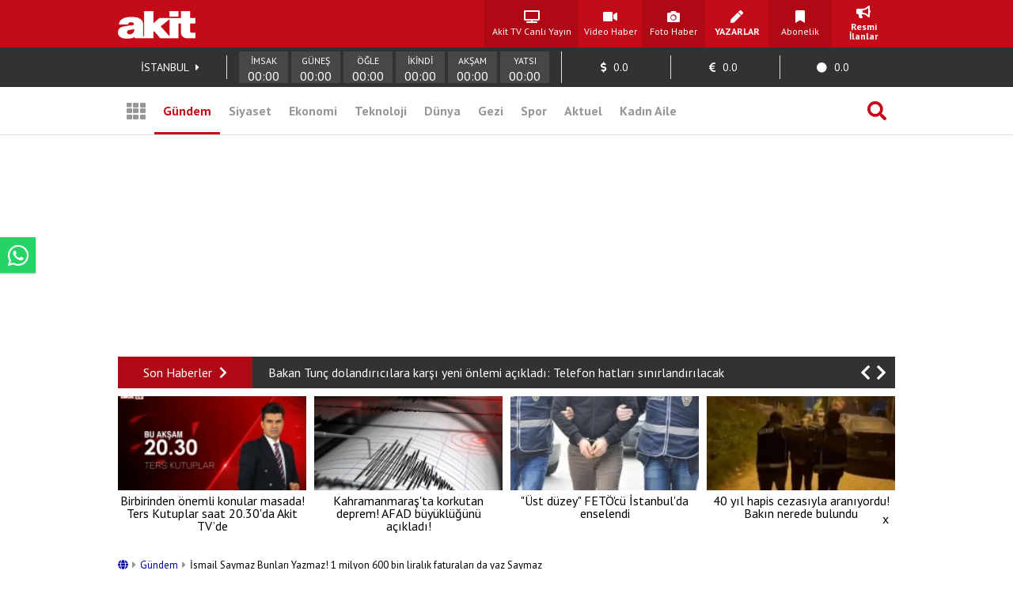

--- FILE ---
content_type: text/html; charset=UTF-8
request_url: https://www.yeniakit.com.tr/haber/ismail-saymaz-bunlari-yazmaz-1-milyon-600-bin-liralik-faturalari-da-yaz-saymaz-1845582.html
body_size: 19559
content:
<!DOCTYPE html> <html lang="tr"> <head> <!-- Meta Tags --> <meta charset="UTF-8"/> <meta http-equiv="Content-Type" content="text/html; charset=UTF-8"/> <meta http-equiv="Content-Language" content="tr"/> <meta http-equiv="X-UA-Compatible" content="ie=edge"> <meta name="viewport" content="width=device-width, initial-scale=1, maximum-scale=1, user-scalable=no"> <meta name="robots" content="FOLLOW, INDEX"/> <meta name="google-site-verification" content="-zG3S0Mw_hZXFeCpVOrxCYdTWVywo8l9DyavvQHEuEw" /> <!-- Google Search Console --> <meta name="yandex-verification" content="70450f0bae10b1f7" /> <!-- Yandex Search Console --> <meta name="msvalidate.01" content="AAF3DA905F561D354CA5B18CAC3A5691" /> <!-- Bing Search Console --> <meta name='dailymotion-domain-verification' content='dmkd52oyrva3ky338' /> <!-- Dailymotion --> <meta name="fediverse:creator" content="@yeniakitcomtr@sosyal.teknofest.app"> <meta property="fb:pages" content="416536308447753" /> <meta property="fb:app_id" content="1034549206625099" /> <meta name="description" content="Sancaktepe Belediye Başkanı CHP&#39;li Alper Yeğin, beraberinde İsmail Saymaz ile birlikte tarihi bir ahlaksızlığa imza atmış ortaya attıkları Jakuzi yalanı duşakabin ve lavabo çıkmıştı. 11.500 liralık duşa kabini manşetlere taşıyan Saymaz, elbette ki CHP’Lİ başkanın 1 milyon 600 bin liralık mobilyaları yazmaz."> <meta name="keywords" content="İsmail Saymaz, Jakuzi, Battal İlgezdi, milyonluk mobilya"> <meta property="og:url" content="https://www.yeniakit.com.tr/haber/ismail-saymaz-bunlari-yazmaz-1-milyon-600-bin-liralik-faturalari-da-yaz-saymaz-1845582.html"> <meta property="og:image" content="https://cdn.yeniakit.com.tr/images/news/425/ismail-saymaz-bunlari-yazmaz-1-milyon-600-bin-liralik-faturalari-da-yaz-saymaz-2h1713335250-0771bd.png"> <meta property="og:image:width" content="1280"> <meta property="og:image:height" content="720"> <meta property="og:type" content="article"> <meta property="og:title" content="İsmail Saymaz Bunları Yazmaz! 1 milyon 600 bin liralık faturaları da yaz Saymaz"> <meta property="og:description" content="Sancaktepe Belediye Başkanı CHP&#39;li Alper Yeğin, beraberinde İsmail Saymaz ile birlikte tarihi bir ahlaksızlığa imza atmış ortaya attıkları Jakuzi yalanı duşakabin ve lavabo çıkmıştı. 11.500 liralık duşa kabini manşetlere taşıyan Saymaz, elbette ki CHP’Lİ başkanın 1 milyon 600 bin liralık mobilyaları yazmaz."> <meta name="robots" content="max-image-preview:large"> <meta name="datePublished" content="2024-04-17T09:27:00+03:00"> <meta name="dateCreated" content="2024-04-17T09:27:00+03:00"> <meta name="dateModified" content="2024-04-17T11:02:14+03:00"> <meta name="dateUpdated" content="2024-04-17T11:02:14+03:00"> <meta name="twitter:card" content="summary_large_image"> <meta property="twitter:domain" content="https://www.yeniakit.com.tr"> <meta name="twitter:image" content="https://cdn.yeniakit.com.tr/images/news/425/ismail-saymaz-bunlari-yazmaz-1-milyon-600-bin-liralik-faturalari-da-yaz-saymaz-2h1713335250-0771bd.png"> <meta name="twitter:site" content="@yeniakit"> <meta name="twitter:title" content="İsmail Saymaz Bunları Yazmaz! 1 milyon 600 bin liralık faturaları da yaz Saymaz"> <meta property="twitter:url" content="https://www.yeniakit.com.tr/haber/ismail-saymaz-bunlari-yazmaz-1-milyon-600-bin-liralik-faturalari-da-yaz-saymaz-1845582.html"> <meta name="twitter:description" content="Sancaktepe Belediye Başkanı CHP&#39;li Alper Yeğin, beraberinde İsmail Saymaz ile birlikte tarihi bir ahlaksızlığa imza atmış ortaya attıkları Jakuzi yalanı duşakabin ve lavabo çıkmıştı. 11.500 liralık duşa kabini manşetlere taşıyan Saymaz, elbette ki CHP’Lİ başkanın 1 milyon 600 bin liralık mobilyaları yazmaz."> <title>İsmail Saymaz Bunları Yazmaz! 1 milyon 600 bin liralık faturaları da yaz Saymaz - Yeni Akit</title> <link rel="canonical" href="https://www.yeniakit.com.tr/haber/ismail-saymaz-bunlari-yazmaz-1-milyon-600-bin-liralik-faturalari-da-yaz-saymaz-1845582.html" /> <link rel="amphtml" href="https://m.yeniakit.com.tr/amp/haber/1845582/ismail-saymaz-bunlari-yazmaz-1-milyon-600-bin-liralik-faturalari-da-yaz-saymaz"/> <link rel="alternate" media="only screen and (max-width: 640px)" href="https://m.yeniakit.com.tr/haber/ismail-saymaz-bunlari-yazmaz-1-milyon-600-bin-liralik-faturalari-da-yaz-saymaz-1845582.html" /> <link rel="shortcut icon" type="image/png" href="https://cdn.yeniakit.com.tr/assets/meta/favicon.png"/> <style type="text/css"> html,body,div,span,applet,object,iframe,h1,h2,h3,h4,h5,h6,p,blockquote,pre,a,abbr,acronym,address,big,cite,code,del,dfn,em,img,ins,kbd,q,s,samp,small,strike,strong,sub,sup,tt,var,b,u,i,center,dl,dt,dd,ol,ul,li,fieldset,form,label,legend,table,caption,tbody,tfoot,thead,tr,th,td,article,aside,canvas,details,embed,figure,figcaption,footer,header,hgroup,menu,nav,output,ruby,section,summary,time,mark,audio,video{margin:0;padding:0;border:0;font-size:100%;font:inherit;vertical-align:baseline}article,aside,details,figcaption,figure,footer,header,hgroup,menu,nav,section{display:block}body{line-height:1}ol,ul{list-style:none}blockquote,q{quotes:none}blockquote:before,blockquote:after,q:before,q:after{content:'';content:none}table{border-collapse:collapse;border-spacing:0} </style> <link rel="stylesheet" href="https://cdn.yeniakit.com.tr/assets/d/css/grid.min.css?v=2.0"> <link rel="stylesheet" href="https://cdn.yeniakit.com.tr/assets/d/css/style.min.css?v=2.41"> <link rel="stylesheet" href="https://cdn.yeniakit.com.tr/assets/d/css/special.css?v=2.3"> <link rel="stylesheet" href="https://cdn.yeniakit.com.tr/assets/d/library/swiper/swiper.min.css"> <link rel="stylesheet" href="https://cdnjs.cloudflare.com/ajax/libs/font-awesome/5.3.1/css/all.min.css" integrity="sha512-KulI0psuJQK8UMpOeiMLDXJtGOZEBm8RZNTyBBHIWqoXoPMFcw+L5AEo0YMpsW8BfiuWrdD1rH6GWGgQBF59Lg==" crossorigin="anonymous" referrerpolicy="no-referrer" /> <link rel="stylesheet" href="https://cdn.yeniakit.com.tr/assets/d/css/exam.css?v=2.5"> <link rel="stylesheet" href="https://cdnjs.cloudflare.com/ajax/libs/magnific-popup.js/1.1.0/magnific-popup.css"> <link rel="stylesheet" href="https://cdn.yeniakit.com.tr/assets/m/library/owl/assets/owl.carousel.min.css"> <link rel="stylesheet" href="https://cdn.yeniakit.com.tr/assets/m/library/owl/assets/owl.theme.default.css"> <script>!function(){var t=document.createElement("script");t.setAttribute("src",'https://cdn.p.analitik.bik.gov.tr/tracker'+(typeof Intl!=="undefined"?(typeof (Intl||"").PluralRules!=="undefined"?'1':typeof Promise!=="undefined"?'2':typeof MutationObserver!=='undefined'?'3':'4'):'4')+'.js'),t.setAttribute("data-website-id","370e8b9b-e736-4a6d-a633-c3ffa6bc25e0"),t.setAttribute("data-host-url",'//370e8b9b-e736-4a6d-a633-c3ffa6bc25e0.collector.p.analitik.bik.gov.tr'),document.head.appendChild(t)}();</script> <style type="text/css"> .mast-fill{ width: 960px; height: 250px; margin-bottom: 10px; box-sizing: content-box; } .masthead-top{ height: 250px; } .isFix { width: 970px; margin-top: 15px; position: fixed; top: -15px; z-index: 9999; overflow: visible !important; } .mfp-wrap{ z-index: 9999999999!important; } .news-caption-image:hover img { cursor: zoom-in; box-shadow: -5px 0 5px -5px #333, 5px 0 5px -5px #333; } .isFix:after { position: absolute; content: ''; top: 0; background-color: #00000040; left: -100%; width: 300%; height: 108%; z-index: -1; box-shadow: 0 2px 6px 0 rgba(0,0,0,.1); } .vav-container{ display: flex; flex-direction: row; align-content: center; align-items: center; } .vav-container .vav_one img{ height: 30px; } .row:nth-child(7) .col-11 { margin-right: 0px; } .vav-container .vav_one{ width: 40px; padding-left:10px; } .vav-container .vav_two img{ height: 30px; } .vav-container .vav_two{ width: 40px; } .vav-container .vav_three{ background-color: #0ebdd1; color: #fff; height: 40px; width: 118px; border-radius: 15px; } .vavlive{ text-align: center; display: flex; padding: 8px; flex-direction: row; align-content: center; justify-content: center; align-items: center; } .vavlive .icon{ padding-right: 10px; } .sticky-ads { position: fixed; bottom: 0; left: 0; right: 0; width: 982px; max-height: 90px; margin: 0 auto; z-index: 999; } .stick-close { position: absolute; right: 0; padding: 8px; background-color: #fff; margin-top: -30px; border-radius: 8px 0px 0px; } a.zrlogo{ display: flex!important; align-items: center; justify-content: space-between; width: 75px; } a.zrlogo img{ width: 12px; } a.zr-logo{ display: flex!important; align-items: center; justify-content: space-between; width: 163px; } a.zr-logo img{ width: 90px; } .square-menu li { padding-right: 5px; padding-left: 5px; } .photo-news-detail-cover .article-content .spot p{ font-size: 20px; font-weight: 600; } .photo-news-detail-item .article-content .spot p{ font-size: 22px; text-align: inherit; } .default-news-detail hr, .article-detail hr { border: 0; height: 0px; } .photo-news-detail-cover .article-content .spot{ font-size: 17px; } </style> <!-- Google Analytics 4.0 --> <!-- Global site tag (gtag.js) - Google Analytics --> <script async src="https://www.googletagmanager.com/gtag/js?id=G-NC82M8FRK5"></script> <script> window.dataLayer = window.dataLayer || []; function gtag(){dataLayer.push(arguments);} gtag('js', new Date()); gtag('config', 'G-NC82M8FRK5'); </script> <!-- Google DFP Start --> <script async="async" src="https://securepubads.g.doubleclick.net/tag/js/gpt.js"></script> <script> window.googletag = window.googletag || {cmd: []}; googletag.cmd.push(function() { googletag.pubads().enableSingleRequest(); googletag.pubads().disableInitialLoad(); googletag.pubads().setCentering(true); googletag.enableServices(); }); </script> <!-- Yandex.Metrika counter --> <script type="text/javascript" > (function(m,e,t,r,i,k,a){m[i]=m[i]||function(){(m[i].a=m[i].a||[]).push(arguments)}; m[i].l=1*new Date(); for (var j = 0; j < document.scripts.length; j++) {if (document.scripts[j].src === r) { return; }} k=e.createElement(t),a=e.getElementsByTagName(t)[0],k.async=1,k.src=r,a.parentNode.insertBefore(k,a)}) (window, document, "script", "https://mc.yandex.ru/metrika/tag.js", "ym"); ym(99515961, "init", { clickmap:true, trackLinks:true, accurateTrackBounce:true }); </script> <noscript><div><img src="https://mc.yandex.ru/watch/99515961" style="position:absolute; left:-9999px;" alt="" /></div></noscript> <!-- /Yandex.Metrika counter --> <!-- Google DFP Finish --> </head> <body class=""> <!-- HEADER --> <header> <!-- TOP 1 SECTION --> <div class="t1"> <div class="container"> <div class="row"> <!-- logo --> <div class="col-3"> <a class="logo" href="https://www.yeniakit.com.tr/" title="Ana Sayfa - Yeni Akit Gazetesi"> <img src="https://cdn.yeniakit.com.tr/assets/meta/logo.png" alt="Yeni Akit Logo" width="98" height="60"> </a> </div> <!-- square-menu --> <div class="col-10 off-3"> <ul class="square-menu"> <li> <a href="https://www.yeniakit.com.tr/canli/akit-tv" title="Akit TV Canlı Yayını" style="width:109px;" target="_blank"> <i class="fas fa-tv"></i> <span>Akit TV Canlı Yayın</span> </a> </li> <li> <a href="https://www.yeniakit.com.tr/video" title="Video Haberler - Yeni Akit" target="_blank"> <i class="fas fa-video"></i> <span>Video Haber</span> </a> </li> <li> <a href="https://www.yeniakit.com.tr/foto-galeri" title="Foto Haberler - Yeni Akit" target="_blank"> <i class="fas fa-camera"></i> <span>Foto Haber</span> </a> </li> <li> <a href="https://www.yeniakit.com.tr/yazarlar" title="Yazarlar - Yeni Akit" target="_blank"> <i class="fas fa-pen"></i> <span><strong>YAZARLAR</strong></span> </a> </li> <li> <a href="https://www.yeniakit.com.tr/kurumsal/iletisim" title="Abonelik - Kurumsal Yeni Akit" target="_blank"> <i class="fas fa-bookmark"></i> <span>Abonelik</span> </a> </li> <li> <a href="https://www.yeniakit.com.tr/resmi-ilanlar" title="Resmi İlanlar - Kurumsal Yeni Akit" target="_blank"> <i class="fas fa-bullhorn"></i> <span><strong>Resmi İlanlar</strong></span> </a> </li> </ul> </div> </div> </div> </div> <!-- TOP 2 SECTION --> <div class="t2"> <div class="container"> <div class="row"> <!-- info-area --> <div class="col-16"> <ul class="info-bar"> <li> <span id="ajax_cityName">İSTANBUL</span> <a href="https://www.yeniakit.com.tr/namaz-vakitleri/"><i class="fas fa-caret-right"></i></a> </li> <li class="prayer"> <div class="prayer-container"> <div class="prayer-parts"> <div id="prayerLineImsak" class="prayer-line"></div> <div class="prayer-title">İMSAK</div> <div id="prayerDateImsak" class="prayer-date">00:00</div> </div> <div class="prayer-parts"> <div id="prayerLineGunes" class="prayer-line"></div> <div class="prayer-title">GÜNEŞ</div> <div id="prayerDateGunes" class="prayer-date">00:00</div> </div> <div class="prayer-parts"> <div id="prayerLineOgle" class="prayer-line"></div> <div class="prayer-title">ÖĞLE</div> <div id="prayerDateOgle" class="prayer-date">00:00</div> </div> <div class="prayer-parts"> <div id="prayerLineIkindi" class="prayer-line"></div> <div class="prayer-title">İKİNDİ</div> <div id="prayerDateIkindi" class="prayer-date">00:00</div> </div> <div class="prayer-parts"> <div id="prayerLineAksam" class="prayer-line"></div> <div class="prayer-title">AKŞAM</div> <div id="prayerDateAksam" class="prayer-date">00:00</div> </div> <div class="prayer-parts"> <div id="prayerLineYatsi" class="prayer-line"></div> <div class="prayer-title">YATSI</div> <div id="prayerDateYatsi" class="prayer-date">00:00</div> </div> </div> </li> <li title="Dolar / TL Satış Değeri"> <i class="fas fa-dollar-sign"></i> <span id="ajax_dolarKur">0.0</span> <i id="ajax_dolarIcon"></i> </li> <li title="Euro / TL Satış Değeri"> <i class="fas fa-euro-sign"></i> <span id="ajax_euroKur">0.0</span> <i id="ajax_euroIcon"></i> </li> <li title="Gram Altın Değeri"> <i class="fas fa-circle"></i> <span id="ajax_goldKur">0.0</span> <i id="ajax_goldIcon"></i> </li> </ul> </div> </div> </div> </div> <div class="t3"> <div class="container"> <div class="row"> <div class="col-16"> <!-- nav-bar --> <nav class="nav-bar"> <ul> <li class="grid"> <a id="mainMenuToggle" href="javascript:void(0);" title="Ana Menü - Yeni Akit"><i class="fas fa-th"></i></a> </li> <li class="active" > <a href="https://www.yeniakit.com.tr/gundem" title="Gündem Haberleri - Yeni Akit" target="_blank">Gündem</a> </li> <li > <a href="https://www.yeniakit.com.tr/siyaset" title="Siyaset Haberleri - Yeni Akit" target="_blank">Siyaset</a> </li> <li > <a href="https://www.yeniakit.com.tr/ekonomi" title="Ekonomi Haberleri - Yeni Akit" target="_blank">Ekonomi</a> </li> <li > <a href="https://www.yeniakit.com.tr/teknoloji" title="Teknoloji Haberleri - Yeni Akit" target="_blank">Teknoloji</a> </li> <li > <a href="https://www.yeniakit.com.tr/dunya" title="Dünya Haberleri - Yeni Akit" target="_blank">Dünya</a> </li> <li style="display: flex;"> <a href="https://www.yeniakit.com.tr/seyahat" title="Seyahat Haberleri - Yeni Akit" target="_blank">Gezi</a> </li> <li > <a href="https://www.yeniakit.com.tr/spor" title="Spor Haberleri - Yeni Akit" target="_blank">Spor</a> </li> <li > <a href="https://www.yeniakit.com.tr/aktuel" title="Aktuel Haberleri - Yeni Akit" target="_blank">Aktuel</a> </li> <li > <a href="https://www.yeniakit.com.tr/kadin-aile" title="Kadın Aile Haberleri - Yeni Akit" target="_blank">Kadın Aile</a> </li> <li class="search"> <a href="https://www.yeniakit.com.tr/arama" title="Arama Sayfası - Yeni Akit" target="_blank"><i class="fas fa-search"></i></a> </li> </ul> </nav> </div> </div> </div> </div> </header> <section class="mainMenu" id="mainMenu"></section> <main data-type="news"> <div class="infiniteContainerActive"> <div class="infiniteElement"> <div class="container"> <div class="row"><div class="col-16"><!-- Module: 34 - advertisement_dfp-160x600 --><div class="" id=""> <section class="adv-pageskin"> <div class="leftPageskin" style="height:600px;"> <div id="5197649223"> <script> googletag.cmd.push(function() { var slotPageskinLeft = googletag.defineSlot('/21674620285/YeniAkit_gundem/160x600_sol', [[120, 600], [160, 600], [300, 600]], '5197649223').addService(googletag.pubads()); googletag.display('5197649223'); googletag.pubads().refresh([slotPageskinLeft]); }); </script> </div> </div> <div class="rightPageskin" style="height:600px;"> <div id="3740561987"> <script> googletag.cmd.push(function() { var slotPageskinRight = googletag.defineSlot('/21674620285/YeniAkit_gundem/160x600_sag', [[120, 600], [160, 600], [300, 600]], '3740561987').addService(googletag.pubads()); googletag.display('3740561987'); googletag.pubads().refresh([slotPageskinRight]); }); </script> </div> </div> </section> </div></div></div><div class="row"><div class="col-16"><!-- Module: 29 - advertisement_dfp-masthead-940x250 --><div class="" id=""><!-- DFP 940x250 Reklam Alanı --> <div id="995018013" class="masthead-top" style="height: 250px;"> <script>	var viewcount = 0; googletag.cmd.push(function() { var slota = googletag.defineSlot('/21674620285/yeniakit_gundem/masthead_940x250', [[970, 250],[982, 250], [728, 90], [940, 250], [960, 250]], '995018013').addService(googletag.pubads()); googletag.display('995018013'); googletag.pubads().refresh([slota]); }); </script> </div> </div></div></div><div class="row"><div class="col-16"><!-- Module: 23 - modules_moduleHorizontalTextSlider --><div class="" id=""><section> <div class="moduleHorizontalTextSlider"> <div class="title">Son Haberler <i class="fas fa-chevron-right"></i></div> <div class="news"> <div class="moduleHorizontalTextSlider-swiper"> <div class="swiper-wrapper"> <div class="swiper-slide"> <a href="https://www.yeniakit.com.tr/haber/idam-cezasini-getirin-artik-1971555.html" title="İdam cezasını getirin artık!" target="_blank"> <p>İdam cezasını getirin artık!</p> </a> </div> <div class="swiper-slide"> <a href="https://www.yeniakit.com.tr/haber/bakan-tunc-dolandiricilara-karsi-yeni-onlemi-acikladi-telefon-hatlari-sinirlandirilacak-1971552.html" title="Bakan Tunç dolandırıcılara karşı yeni önlemi açıkladı: Telefon hatları sınırlandırılacak" target="_blank"> <p>Bakan Tunç dolandırıcılara karşı yeni önlemi açıkladı: Telefon hatları sınırlandırılacak</p> </a> </div> <div class="swiper-slide"> <a href="https://www.yeniakit.com.tr/haber/birbirinden-caydirici-ozelliklere-sahip-turkiyenin-gorunmez-gucunde-son-viraj-1971551.html" title="Birbirinden caydırıcı özelliklere sahip! Türkiye’nin ‘görünmez’ gücünde son viraj" target="_blank"> <p>Birbirinden caydırıcı özelliklere sahip! Türkiye’nin ‘görünmez’ gücünde son viraj</p> </a> </div> <div class="swiper-slide"> <a href="https://www.yeniakit.com.tr/haber/ak-parti-raporunu-tbmmye-sundu-1971548.html" title="AK Parti “Terörsüz Türkiye” raporunu TBMM'ye sundu" target="_blank"> <p>AK Parti “Terörsüz Türkiye” raporunu TBMM'ye sundu</p> </a> </div> <div class="swiper-slide"> <a href="https://www.yeniakit.com.tr/haber/alayi-idamlik-bunlarin-irandan-turkiyeye-bakin-ne-getirdiler-1971547.html" title="Alayı idamlık bunların! İran'dan Türkiye'ye bakın ne getirdiler" target="_blank"> <p>Alayı idamlık bunların! İran'dan Türkiye'ye bakın ne getirdiler</p> </a> </div> <div class="swiper-slide"> <a href="https://www.yeniakit.com.tr/haber/nedim-senerden-ozgur-ozele-bruksel-tokadi-bu-acziyet-chpnin-itibarini-yerle-bir-ediyor-1971546.html" title="Nedim Şener’den Özgür Özel’e Brüksel tokadı: “Bu acziyet CHP’nin itibarını yerle bir ediyor!”" target="_blank"> <p>Nedim Şener’den Özgür Özel’e Brüksel tokadı: “Bu acziyet CHP’nin itibarını yerle bir ediyor!”</p> </a> </div> <div class="swiper-slide"> <a href="https://www.yeniakit.com.tr/haber/samil-tayyardan-mehmet-akif-ersoy-aciklamasi-tablo-agir-curume-lokal-degil-tum-bunye-tehdit-altinda-1971543.html" title="Şamil Tayyar'dan Mehmet Akif Ersoy açıklaması: Tablo ağır, çürüme lokal değil! Tüm bünye tehdit altında" target="_blank"> <p>Şamil Tayyar'dan Mehmet Akif Ersoy açıklaması: Tablo ağır, çürüme lokal değil! Tüm bünye tehdit altında</p> </a> </div> <div class="swiper-slide"> <a href="https://www.yeniakit.com.tr/haber/muhittin-bocek-kendini-kurtarmak-icin-calisanlarini-atese-atti-haberim-yoktu-diyerek-sucu-alt-kadroya-yukledi-1971542.html" title="Muhittin Böcek kendini kurtarmak için çalışanlarını ateşe attı! &quot;Haberim yoktu&quot; diyerek suçu alt kadroya yükledi" target="_blank"> <p>Muhittin Böcek kendini kurtarmak için çalışanlarını ateşe attı! "Haberim yoktu" diyerek suçu alt kadroya yükledi</p> </a> </div> <div class="swiper-slide"> <a href="https://www.yeniakit.com.tr/haber/bakan-tunctan-sanal-bahis-aciklamasi-1971536.html" title="Bakan Tunç'tan &quot;Sanal Bahis&quot; açıklaması" target="_blank"> <p>Bakan Tunç'tan "Sanal Bahis" açıklaması</p> </a> </div> <div class="swiper-slide"> <a href="https://www.yeniakit.com.tr/haber/elebasi-gulenin-yegenine-mit-ve-temden-ortak-operasyon-istanbulda-enselendi-1971531.html" title="Elebaşı Gülen’in yeğenine MİT ve TEM’den ortak operasyon: İstanbul’da enselendi" target="_blank"> <p>Elebaşı Gülen’in yeğenine MİT ve TEM’den ortak operasyon: İstanbul’da enselendi</p> </a> </div> </div> <i class="swiper-button-next fas fa-chevron-right"></i> <i class="swiper-button-prev fas fa-chevron-left"></i> </div> </div> </div> </section> </div></div></div><div class="row"><div class="col-16"><!-- Module: 600 - modules_moduleHorizontalFourBox --><div class="" id=""><section class="pmHFB module"> <div class="row"> <div class="col-4" data-line="1"> <div class="moduleHorizontalFourBox"> <a href="https://www.yeniakit.com.tr/haber/birbirinden-onemli-konular-masada-ters-kutuplar-bu-aksam-akit-tvde-1941628.html" title="Birbirinden önemli konular masada! Ters Kutuplar saat 20.30'da Akit TV’de" target="_blank"> <figure> <img class="b-lazy" data-src="https://cdn.yeniakit.com.tr/images/news/194/birbirinden-onemli-konular-masada-ters-kutuplar-saat-2030da-akit-tvde-h1757081588-efc445.png" alt=""> <figcaption>Birbirinden önemli konular masada! Ters Kutuplar saat 20.30'da Akit TV’de</figcaption> </figure> </a> </div> </div> <div class="col-4" data-line="2"> <div class="moduleHorizontalFourBox"> <a href="https://www.yeniakit.com.tr/haber/kahramanmarasta-korkutan-deprem-afad-buyuklugunu-acikladi-1971604.html" title="Kahramanmaraş'ta korkutan deprem! AFAD büyüklüğünü açıkladı!" target="_blank"> <figure> <img class="b-lazy" data-src="https://cdn.yeniakit.com.tr/images/news/194/kahramanmarasta-korkutan-deprem-afad-buyuklugunu-acikladi-h1766152311-bbdd95.png" alt=""> <figcaption>Kahramanmaraş'ta korkutan deprem! AFAD büyüklüğünü açıkladı!</figcaption> </figure> </a> </div> </div> <div class="col-4" data-line="3"> <div class="moduleHorizontalFourBox"> <a href="https://www.yeniakit.com.tr/haber/ust-duzey-fetocu-istanbulda-enselendi-1971588.html" title=""Üst düzey" FETÖ'cü İstanbul'da enselendi" target="_blank"> <figure> <img class="b-lazy" data-src="https://cdn.yeniakit.com.tr/images/news/194/ust-duzey-fetocu-istanbulda-enselendi-h1766148032-d79ad9.jpg" alt=""> <figcaption>"Üst düzey" FETÖ'cü İstanbul'da enselendi</figcaption> </figure> </a> </div> </div> <div class="col-4" data-line="4"> <div class="moduleHorizontalFourBox"> <a href="https://www.yeniakit.com.tr/haber/40-yil-hapis-cezasiyla-araniyordu-bakin-nerede-bulundu-1971583.html" title="40 yıl hapis cezasıyla aranıyordu! Bakın nerede bulundu" target="_blank"> <figure> <img class="b-lazy" data-src="https://cdn.yeniakit.com.tr/images/news/194/40-yil-hapis-cezasiyla-araniyordu-bakin-nerede-bulundu-h1766146222-949e20.jpg" alt=""> <figcaption>40 yıl hapis cezasıyla aranıyordu! Bakın nerede bulundu</figcaption> </figure> </a> </div> </div> </div> </section></div></div></div><div class="row"><div class="col-11"><!-- Module: 22 - contents_newsFull --><div class="" id=""><style type="text/css"> @media (max-width: 762px) { .row .col-5 { display: none; } .row .col-11{ max-width: 50%; } } .similarItemText div { display: none!important; } .comments-container { max-width: 100%; margin: 30px 0; font-family: 'PT Sans', Tahoma, Geneva, Verdana, sans-serif; } .show-comment-form { background-color: #f8f9fa; border-radius: 8px; padding: 15px 20px; box-shadow: 0 2px 5px rgba(0,0,0,0.05); cursor: pointer; transition: all 0.3s ease; display: flex; align-items: center; margin-bottom: 20px; } .show-comment-form:hover { background-color: #e9ecef; transform: translateY(-2px); } .show-comment-form i { font-size: 24px; color: #3b82f6; margin-right: 15px; } .show-comment-form span { color: #4b5563; font-size: 16px; } .comment-form { display: none; background-color: #f8f9fa; border-radius: 8px; padding: 25px; margin-bottom: 30px; box-shadow: 0 2px 10px rgba(0,0,0,0.05); } .comment-form .form-element { margin-bottom: 15px; } .comment-form input[type="text"], .comment-form input[type="email"] { width: 100%; padding: 12px 15px; border-radius: 6px; border: 1px solid #e5e7eb; font-size: 15px; transition: border-color 0.3s; background-color: #fff; color: #374151; box-sizing: border-box; } .comment-form input:focus, .comment-form textarea:focus { outline: none; border-color: #3b82f6; box-shadow: 0 0 0 2px rgba(59, 130, 246, 0.25); } .comment-form textarea { width: 100%; height: 120px; padding: 12px 15px; border-radius: 6px; border: 1px solid #e5e7eb; font-size: 15px; resize: vertical; font-family: inherit; background-color: #fff; color: #374151; box-sizing: border-box; } .comment-form button { background-color: #3b82f6; color: white; border: none; padding: 12px 20px; border-radius: 6px; font-weight: 600; cursor: pointer; transition: all 0.3s ease; font-size: 15px; } .comment-form button:hover { background-color: #2563eb; transform: translateY(-1px); } .comments-wrapper { margin-top: 30px; } .comments-wrapper h3 { color: #374151; font-size: 20px; margin-bottom: 20px; font-weight: 600; padding: 0 0 10px 0; border-bottom: 2px solid #e5e7eb; } .comment { background-color: #fff; border-radius: 8px; padding: 20px; margin-bottom: 20px; box-shadow: 0 2px 5px rgba(0,0,0,0.05); position: relative; border-left: 4px solid #3b82f6; transition: all 0.2s ease; } .comment:hover { box-shadow: 0 5px 15px rgba(0,0,0,0.08); } .inline-comment { margin-left: 40px; border-left: 4px solid #6b7280 !important; } .comment .user-icon { background-color: #e5e7eb; color: #4b5563; width: 50px; height: 50px; border-radius: 50%; display: flex; align-items: center; justify-content: center; font-size: 20px; float: left; margin-right: 15px; } .comment h4 { color: #1f2937; font-size: 16px; font-weight: 600; margin: 0 0 5px 0; } .comment .content { margin: 15px 0; color: #4b5563; line-height: 1.6; font-style: normal!important; } .comment .buttons { display: flex; justify-content: flex-end; margin-top: 15px; } .comment .buttons ul { list-style: none; padding: 0; margin: 0; display: flex; } .comment .buttons ul li { margin-left: 15px; } .comment .buttons a, .comment .buttons .reply-button { display: flex; flex-direction: column; align-items: center; text-decoration: none; color: #6b7280; transition: all 0.2s ease; font-size: 14px; } .comment .buttons a:hover, .comment .buttons .reply-button:hover { color: #3b82f6; } .comment .buttons i { font-size: 16px; margin-bottom: 5px; } .comment .buttons a.like-button, .comment .buttons a.like-button i { color: #10b981; } .comment .buttons a.unlike-button, .comment .buttons a.unlike-button i { color: #ef4444; } .disabled-div { pointer-events: none; opacity: 0.5; } .goAllComments { background-color: #f8f9fa; border-radius: 8px; text-align: center; transition: all 0.3s ease; margin-top: 10px; overflow: hidden; } .goAllComments a { display: block; padding: 15px; color: #4b5563; text-decoration: none; font-weight: 500; transition: all 0.3s ease; } .goAllComments:hover { background-color: #e5e7eb; } .goAllComments:hover a { color: #1f2937; } @media (max-width: 768px) { .comments-container { padding: 0 15px; } .inline-comment { margin-left: 20px; } } </style> <span id="authorData" data-id="180" data-postid="1845582"></span> <script src="https://www.yeniakit.com.tr/process/analytics/news/1845582"></script> <div class="default-news-detail-container"> <article> <div class="default-news-detail"> <div class="default-news-header"> <div class="breadcrumb" style="font-size:13px;margin:10px 0px 20px 0px;"> <a href="https://www.yeniakit.com.tr/" style="color:#0000a9;"> <i class="fas fa-globe"></i> </a> <span style="margin:0px 2px;color:#969696;"><i class="fas fa-caret-right"></i></span> <a href="https://www.yeniakit.com.tr/gundem" style="color:#0000a9;"> Gündem </a> <span style="margin:0px 2px;color:#969696;"><i class="fas fa-caret-right"></i></span> <span>İsmail Saymaz Bunları Yazmaz! 1 milyon 600 bin liralık faturaları da yaz Saymaz</span> </div> <div class="category"><a href="https://www.yeniakit.com.tr/gundem" title="Gündem kategorisindeki haberleri görüntüle.">Gündem</a></div> <h1 class="title">İsmail Saymaz Bunları Yazmaz! 1 milyon 600 bin liralık faturaları da yaz Saymaz</h1> <div class="info-box"> <div class="info-box-top"> <div class="author-box"> <figure> <a href="https://news.google.com/publications/CAAqBwgKMMGDmQsw0Y2xAw" target="_blank" rel="nofollow"><img src="https://cdn.yeniakit.com.tr/google-news-logo.svg" alt="Yeniakit Publisher" width="140" height="32"></a> </figure> </div> <div class="social-box"> <ul> <li class="facebook"> <a rel="nofollow" href="https://www.facebook.com/sharer.php?u=https://www.yeniakit.com.tr/haber/ismail-saymaz-bunlari-yazmaz-1-milyon-600-bin-liralik-faturalari-da-yaz-saymaz-1845582.html" title="Facebook ile paylaş." target="_blank"><i class="fab fa-facebook-f"></i></a> </li> <li class="twitter"> <a rel="nofollow" href="https://twitter.com/intent/tweet?url=https://www.yeniakit.com.tr/haber/ismail-saymaz-bunlari-yazmaz-1-milyon-600-bin-liralik-faturalari-da-yaz-saymaz-1845582.html&amp;text=" title="Twitter ile paylaş." target="_blank"><i class="fab fa-twitter"></i></a> </li> <li class="whatsapp"> <a rel="nofollow" href="https://wa.me/?text=https://www.yeniakit.com.tr/haber/ismail-saymaz-bunlari-yazmaz-1-milyon-600-bin-liralik-faturalari-da-yaz-saymaz-1845582.html" title="Whatsapp ile paylaş." target="_blank"><i class="fab fa-whatsapp"></i></a> </li> <li class="mail"> <a rel="nofollow" href="/cdn-cgi/l/email-protection#[base64]" title="Mail ile paylaş." target="_blank"><i class="fas fa-envelope"></i></a> </li> </ul> </div> </div> <div class="info-box-bottom"> <div class="date">2024-04-17 09:27:00 - 2024-04-17 11:02:14</div> </div> </div> <script data-cfasync="false" src="/cdn-cgi/scripts/5c5dd728/cloudflare-static/email-decode.min.js"></script><script src="https://geo.dailymotion.com/libs/player/x5i0z.js"></script> <div class="player" id="player"></div> <script> dailymotion .createPlayer("player", { video: "x8wwbfu", width: "100%", height: "372px", }); </script> </div> <div class="spot" style="margin: 15px 0;"> <p style="font-size: 24px;font-weight: 600;line-height: 30px;color: #333;">Sancaktepe Belediye Başkanı CHP'li Alper Yeğin, beraberinde İsmail Saymaz ile birlikte tarihi bir ahlaksızlığa imza atmış ortaya attıkları Jakuzi yalanı duşakabin ve lavabo çıkmıştı. 11.500 liralık duşa kabini manşetlere taşıyan Saymaz, elbette ki CHP’Lİ başkanın 1 milyon 600 bin liralık mobilyaları yazmaz.</p> </div> <div class="default-news-content"> <div class="content forReklamUp"> <div class="ads" style="float:left;margin-right:15px;margin-bottom:15px;height: 300px;width: 336px;"> <div id="9298373362"> <script> googletag.cmd.push(function() { var slot = googletag.defineSlot('/21674620285/yeniakit_gundem/300x250_1', [[300,250], [336, 280]], '9298373362').addService(googletag.pubads()); googletag.display('9298373362'); googletag.pubads().refresh([slot]); }); </script> </div> </div> <p>Sancaktepe Belediyesi'ndeki başkanlık katı Sözcü TV ekranında görüntülendi. Ortaya atılan Jakuzi yalanı, her başkanın odasında bulunan "duşakabin ve lavabo" çıktığını tüm Türkiye gördü. 11.500 liralık duşa kabini Jakuzi yalanıyla manşetlerine taşıyan İsmail Saymaz CHP’li Battal İlgezdi’nin aldığı 1 milyon 600 bin liralık mobilyaları görmezden geldi. <p><a href="https://cdn.yeniakit.com.tr/images/detail/1713335095-2a088f.jpg" class="news-caption-image"><img src="https://cdn.yeniakit.com.tr/images/detail/1713335095-2a088f.jpg" alt="" width="625" height="714" /></a> <p>Ahlaksız fonlu medya ve CHP’li belediye ekibi, susup özür dilemek yerine, banyoyu gösterip “jakuziyle bunun olması arasında hiçbir fark yok” diyerek tarihi bir ahlaksızlık daha yapmış Sözcü TV'deki yayında KJ'ye "olay yeri" yazılması da ayrıca dikkat çekmişti. <p> <a href="https://cdn.yeniakit.com.tr/images/detail/1713335117-e7f72c.jpg" class="news-caption-image"><img src="https://cdn.yeniakit.com.tr/images/detail/1713335117-e7f72c.jpg" alt="" width="625" height="685" /></a> <p>CHP'li Ataşehir Belediye başkanı Battal İlgezdi 2013 yılında o günün parasıyla faturada görüldüğü gibi 1 milyon 600 bin liraya bu mobilyaları satın almış Sözcü gazetesi ve İsmail Saymaz ise o zamanlar üç maymunu oynamıştı. Ancak Sancaktepe belediyesindeki 11.500 liralık duşakabin ve lavaboyu Jakuzi yalanı ile manşetlerine taşımıştı. <p> <div class="similarNews"> <a href="https://www.yeniakit.com.tr/haber/birkac-gun-icinde-bu-mujde-geliyor-ismail-saymaz-tum-emeklileri-havalara-ucuracak-gelismeyi-duyurdu-bunu-duyan-emeklinin-ici-kipir-kipir-olacak-1839219.html?utm_source=relation&utm_medium=news&utm_campaign=1845582" title="Birkaç gün içinde bu müjde geliyor! İsmail Saymaz, tüm emeklileri havalara uçuracak gelişmeyi duyurdu! Bunu duyan emeklinin içi kıpır kıpır olacak" target="_blank"> <div class="similarItemImage"> <figure> <img class="b-lazy" data-src="https://cdn.yeniakit.com.tr/images/news/625/birkac-gun-icinde-bu-mujde-geliyor-ismail-saymaz-tum-emeklileri-havalara-ucuracak-gelismeyi-duyurdu-bunu-duyan-emeklinin-ici-kipir-kipir-olacak-h1711109397-07d4d7.jpg" alt="Birkaç gün içinde bu müjde geliyor! İsmail Saymaz, tüm emeklileri havalara uçuracak gelişmeyi duyurdu! Bunu duyan emeklinin içi kıpır kıpır olacak" width="200" height="112"> <figcaption>Birkaç gün içinde bu müjde geliyor! İsmail Saymaz, tüm emeklileri havalara uçuracak gelişmeyi duyurdu! Bunu duyan emeklinin içi kıpır kıpır olacak</figcaption> </figure> </div> <div class="similarItemText"> <p class="similarItemCat">Ekonomi <p class="similarItemTitle">Birkaç gün içinde bu müjde geliyor! İsmail Saymaz, tüm emeklileri havalara uçuracak gelişmeyi duyurdu! Bunu duyan emeklinin içi kıpır kıpır olacak </div> </a> </div> <p> <div class="similarNews"> <a href="https://www.yeniakit.com.tr/haber/yine-sozcu-yine-ismail-saymaz-yine-eglence-aayi-elestirirken-duvara-tosladilar-1841502.html?utm_source=relation&utm_medium=news&utm_campaign=1845582" title="Yine Sözcü yine İsmail Saymaz yine eğlence! AA’yı eleştirirken duvara tosladılar" target="_blank"> <div class="similarItemImage"> <figure> <img class="b-lazy" data-src="https://cdn.yeniakit.com.tr/images/news/625/yine-sozcu-yine-ismail-saymaz-yine-eglence-aayi-elestirirken-duvara-tosladilar-h1711903361-0b29a7.jpg" alt="Yine Sözcü yine İsmail Saymaz yine eğlence! AA’yı eleştirirken duvara tosladılar" width="200" height="112"> <figcaption>Yine Sözcü yine İsmail Saymaz yine eğlence! AA’yı eleştirirken duvara tosladılar</figcaption> </figure> </div> <div class="similarItemText"> <p class="similarItemCat">Medya <p class="similarItemTitle">Yine Sözcü yine İsmail Saymaz yine eğlence! AA’yı eleştirirken duvara tosladılar </div> </a> </div> <p> <div class="similarNews"> <a href="https://www.yeniakit.com.tr/haber/ismail-saymazla-ilgili-beklenmedik-karar-az-once-tum-turkiyeye-duyuruldu-1842854.html?utm_source=relation&utm_medium=news&utm_campaign=1845582" title="İsmail Saymaz’la ilgili beklenmedik karar! Az önce tüm Türkiye’ye duyuruldu" target="_blank"> <div class="similarItemImage"> <figure> <img class="b-lazy" data-src="https://cdn.yeniakit.com.tr/images/news/625/ismail-saymazla-ilgili-beklenmedik-karar-az-once-tum-turkiyeye-duyuruldu-h1712341678-31785e.jpg" alt="İsmail Saymaz’la ilgili beklenmedik karar! Az önce tüm Türkiye’ye duyuruldu" width="200" height="112"> <figcaption>İsmail Saymaz’la ilgili beklenmedik karar! Az önce tüm Türkiye’ye duyuruldu</figcaption> </figure> </div> <div class="similarItemText"> <p class="similarItemCat">Gündem <p class="similarItemTitle">İsmail Saymaz’la ilgili beklenmedik karar! Az önce tüm Türkiye’ye duyuruldu </div> </a> </div> </div> </div> <div class="default-news-footer"> <div class="tags"> <!-- <ul> --> <!-- <li> --> <!-- <a href="https://www.yeniakit.com.tr/haberleri/n-a" title=" haberleri"></a> --> <!-- </li> --> <!-- </ul> --> </div> <div class="expressions-wrapper"> <div class="comment-count"><i class="fas fa-comment-dots"></i><span>6</span></div> <div class="expressions-box"> <ul data-type="news" data-id="1845582"> <li> <a href="javascript:void(0);" class="emoji emoji-good" data-emoji="good" title="Süper"> <i class="far fa-grin-squint-tears" style="color: #fcc314;"></i> <span>0</span> </a> </li> <li> <a href="javascript:void(0);" class="emoji emoji-bad" data-emoji="bad" title="Kızgın"> <i class="far fa-angry" style="color: #fcc314;"></i> <span>0</span> </a> </li> <li> <a href="javascript:void(0);" class="emoji emoji-like" data-emoji="like" title="Beğendim"> <i class="far fa-thumbs-up" style="color: #4267b2;"></i> <span>0</span> </a> </li> <li> <a href="javascript:void(0);" class="emoji emoji-dislike" data-emoji="dislike" title="Beğenmedim"> <i class="far fa-thumbs-down" style="color: #4267b2;"></i> <span>0</span> </a> </li> </ul> </div> </div> </div> </div> </article> <!-- Yorumlar --> <div class="comments"> <div class="show-comment-form"> <i class="far fa-comment-dots"></i> <span>Haberle ilgili yorum yapmak için tıklayın.</span> </div> <div class="comment-form" id="commentFormArea"> <form action="" method="post" id="commentForm" name="commentForm" onsubmit="return false;"> <div class="form-element"> <input type="text" name="parentId" id="parentId" required="" value="0" style="display:none;"> </div> <div class="form-element"> <input type="text" name="type" id="type" required="" value="1" style="display:none;"> </div> <div class="form-element"> <input type="text" name="id" id="id" required="" value="1845582" style="display:none;"> </div> <div class="form-element"> <input type="text" name="name" id="name" placeholder="Adınızı buraya girebilirsiniz"> </div> <div class="form-element"> <input type="email" name="email" id="email" placeholder="Email (isteğe bağlı)"> </div> <div class="form-element"> <textarea name="comment" id="comment" cols="30" rows="10" placeholder="Yorumunuzu buraya yazabilirsiniz" ></textarea> </div> <div class="form-element"> <button id="sendComment">Gönder</button> </div> </form> </div> <!-- COMMENT SECTION --> <div class="comments-wrapper"> <h3>Yorumlar</h3> <div class="comment" data-commentid="4722583" data-postid="1845582" data-posttype="1"> <i class="far fa-user user-icon"></i> <h4>YETİM </h4> <div class="content">SANKİ ÇOK ÖNEMSİZ SIRADAN BİRŞEY 10 TANE BANYO BURADI HAMAMIMI FUHUŞ YAPILAN KERKANEMİ YIKAMA İHTİYACI DUYUYORLAR YETİM HAKKIYLA </div> <div class="buttons"> <ul data-type="comment" data-id="4722583"> <li> <div class="reply-button" style="display: none;"> <i class="fas fa-reply"></i> <span>Cevapla</span> </div> </li> </ul> </div> </div> <div class="comment" data-commentid="4722607" data-postid="1845582" data-posttype="1"> <i class="far fa-user user-icon"></i> <h4>akif</h4> <div class="content">senin ki benden kara hesabı... sizde ak partililerin kini yazmazsınız.. demi</div> <div class="buttons"> <ul data-type="comment" data-id="4722607"> <li> <div class="reply-button" style="display: none;"> <i class="fas fa-reply"></i> <span>Cevapla</span> </div> </li> </ul> </div> </div> </div> <div class="goAllComments"> <a href="https://www.yeniakit.com.tr/yorum/haber/1845582/ismail-saymaz-bunlari-yazmaz-1-milyon-600-bin-liralik-faturalari-da-yaz-saymaz"> TÜM YORUMLARA GİT ( 6 ) </a> </div> </div> <!-- Google Under Article Start --> <div class=""> <script async src="https://pagead2.googlesyndication.com/pagead/js/adsbygoogle.js"></script> <ins class="adsbygoogle" style="display:inline-block;width:660px;height:450px" data-ad-client="ca-pub-9714942038941040" data-ad-slot="4671481448"></ins> <script> (adsbygoogle = window.adsbygoogle || []).push({}); </script> </div> <!-- Google Under Article Finish --> </div> </div></div><div class="col-5"><!-- Module: 30 - advertisement_dfp-300x250-1 --><div class="" id=""><!-- DFP 300x250_1 Reklam Alanı --> <div id="6136755118" style="height: 250px;width: 300px;"> <script> googletag.cmd.push(function() { var slot = googletag.defineSlot('/21674620285/joker/anasayfa_haber', [[300, 250], 'fluid'], '6136755118').addService(googletag.pubads()); googletag.display('6136755118'); googletag.pubads().refresh([slot]); }); </script> </div> </div><!-- Module: 524 - widgets_specialVideo --><div class="" id=""> <!-- <script src="https://geo.dailymotion.com/libs/player/xailv.js"></script> <br> <div class="player" id="player_les"></div> <script> dailymotion .createPlayer("player_les", { video: "x9t4me4", params: { mute: true, }, width: "300px", height: "250px", }); </script> --> </div><!-- Module: 27 - widgets_widgetsidebarAllPost --><div class="" id=""> <section class="functional-module"> <section> <div class="news-widget"> <a href="https://www.yeniakit.com.tr/haber/sofrasinda-siyonizmin-simgesi-coca-cola-dilinde-yahudi-guzellemesi-kim-bu-serefsiz-hoca-1971486.html" title="Sofrasında Siyonizmin simgesi Coca-Cola, Dilinde Yahudi güzellemesi: Kim bu şerefsiz Hoca?" target="_blank"> <figure style="height: 170px;"> <img class="b-lazy" data-src="https://cdn.yeniakit.com.tr/images/news/940/sofrasinda-siyonizmin-simgesi-coca-cola-dilinde-yahudi-guzellemesi-kim-bu-serefsiz-hoca-2h1766122453-fc7729.png" alt="Sofrasında Siyonizmin simgesi Coca-Cola, Dilinde Yahudi güzellemesi: Kim bu şerefsiz Hoca?" width="300" height="168"> </figure> <div class="category"><span>Gündem</span></div> <h3 class="title">Sofrasında Siyonizmin simgesi Coca-Cola, Dilinde Yahudi güzellemesi: Kim bu şerefsiz Hoca?</h3> <p class="spot">İslam dünyasının Gazze için kan ağladığı, Siyonist vahşetin sınır tanımadığı şu günlerde, sosyal medyada paylaşılan bir video infiale yol aç..</p> </a> </div> </section> <!-- <div id="2202063657" style="margin-bottom:20px;overflow:hidden;"> <script> googletag.cmd.push(function() { var slot = googletag.defineSlot('/21674620285/m.yeniakit_anasayfa/masthead', [[320, 120], [320, 50], [320, 140], [320, 100], [320, 142]], '2202063657').addService(googletag.pubads()); googletag.display('2202063657'); googletag.pubads().refresh([slot]); }); </script> </div> --> <section> <div class="news-widget"> <a href="https://www.yeniakit.com.tr/haber/mhp-leyla-zana-turkesin-kizidir-nokta-1971589.html" title="MHP: Leyla Zana, Türkeş&#39;in &#39;kızı&#39;dır, nokta!" target="_blank"> <figure style="height: 170px;"> <img class="b-lazy" data-src="https://cdn.yeniakit.com.tr/images/news/940/mhp-leyla-zana-turkesin-kizidir-nokta-2h1766148124-253173.jpg" alt="MHP: Leyla Zana, Türkeş&#39;in &#39;kızı&#39;dır, nokta!" width="300" height="168"> </figure> <div class="category"><span>Gündem</span></div> <h3 class="title">MHP: Leyla Zana, Türkeş'in 'kızı'dır, nokta!</h3> <p class="spot">MHP Grup Başkanvekili Erkan Akçay, Leya Zana'ya yapılan küfürlü tezahüratları sert bir dille eleştirerek "Leyla Zana'ya yapılan küfürlü teza..</p> </a> </div> </section> <section> <div class="news-widget"> <a href="https://www.yeniakit.com.tr/haber/cem-garipoglunun-kuzeni-kasim-garipoglu-ve-burak-ates-merak-edildi-burak-ates-ne-is-yapiyor-1971431.html" title="Burak Ateş ne iş yapıyor?" target="_blank"> <figure style="height: 170px;"> <img class="b-lazy" data-src="https://cdn.yeniakit.com.tr/images/news/940/cem-garipoglunun-kuzeni-kasim-garipoglu-ve-burak-ates-merak-edildi-burak-ates-ne-is-yapiyor-2h1766086572-eb38f7.jpg" alt="Burak Ateş ne iş yapıyor?" width="300" height="168"> </figure> <div class="category"><span>Gündem</span></div> <h3 class="title">Burak Ateş ne iş yapıyor?</h3> <p class="spot">Uyuşturucu soruşturması kapsamında operasyon, Eski Habertük spikeri Ela Rumeysa Cebeci, Cem Garipoğlu ve Burak Ateş'le ilgili ortaya atılan ..</p> </a> </div> </section> </section> </div><!-- Module: 31 - advertisement_dfp-300x250-2 --><div class="" id=""><!-- DFP 300x250_2 Reklam Alanı --> <div id="5042413712"> <script> googletag.cmd.push(function() { var slot = googletag.defineSlot('/21674620285/yeniakit_gundem/300x250_2', [[300,250],[300,600]], '5042413712').addService(googletag.pubads()); googletag.display('5042413712'); googletag.pubads().refresh([slot]); }); </script> </div> </div><!-- Module: 28 - modules_moduleBasinIlan --><div class="" id=""><section class="moduleBasinIlan"> <iframe name=BIKADV src="https://medya.ilan.gov.tr/widgets/YYN-000796-20160610.html" class="module-basinIlan" frameborder="0" scrolling="no"></iframe> </section> <!-- <script src="https://api.dmcdn.net/all.js"></script> <div class="player" id="playerSpecial" style="margin:10px 0px;"></div> <script> setTimeout(function next() { var newsid = ['x7xqu8z','x7xqwp9','x7xqrcp','x7xqpxx','x7xqppj','x7xqorx','x7xqo83','x7xqnt9']; var random = Math.floor(Math.random() * newsid.length); x=newsid[random]; var player = DM.player(document.getElementById("playerSpecial"), { video: x, width: "100%", height: "250px", params: { autoplay: true, muted: true, 'queue-autoplay-next': false } }); setTimeout(next, 50000); }, 3000); </script> --></div><!-- Module: 33 - advertisement_dfp-300x250-3 --><div class="" id=""><!-- DFP 300x250_3 Reklam Alanı --> <div id="651723972"> <script> googletag.cmd.push(function() { var slot = googletag.defineSlot('/21674620285/YeniAkit_gundem/300x250_3', [[300, 250], [300, 600]], '651723972').addService(googletag.pubads()); googletag.display('651723972'); googletag.pubads().refresh([slot]); }); </script> </div> </div></div></div><div class="row"><div class="col-16"><!-- Module: 406 - modules_moduleScrollFix --><div class="" id=""> <!-- <section class="scrollFixModule" id="scrollFixModule"> <div class="scrollFixModuleContainer"> <ul> <li> <a href="https://www.yeniakit.com.tr/foto-galeri/bilim-insanlari-acikladi-dogum-tarihi-zekayi-etkiler-mi-137346" title="Bilim insanları açıkladı! Doğum tarihi zekâyı etkiler mi" target="_blank"> <figure> <img src="https://cdn.yeniakit.com.tr/images/album/bilim-insanlari-acikladi-dogum-tarihi-zekayi-etkiler-mi-682ff0.png" alt="Bilim insanları açıkladı! Doğum tarihi zekâyı etkiler mi"> <figcaption>Bilim insanları açıkladı! Doğum tarihi zekâyı etkiler mi</figcaption> </figure> </a> </li> <li> <a href="https://www.yeniakit.com.tr/foto-galeri/dunyaya-duyurdular-kirmizi-alarmin-gorunmeyen-yuzu-ortaya-cikti-137344" title="Dünyaya duyurdular: Kırmızı alarmın görünmeyen yüzü ortaya çıktı..." target="_blank"> <figure> <img src="https://cdn.yeniakit.com.tr/images/album/dunyaya-duyurdular-kirmizi-alarmin-gorunmeyen-yuzu-ortaya-cikti-b111c4.png" alt="Dünyaya duyurdular: Kırmızı alarmın görünmeyen yüzü ortaya çıktı..."> <figcaption>Dünyaya duyurdular: Kırmızı alarmın görünmeyen yüzü ortaya çıktı...</figcaption> </figure> </a> </li> <li> <a href="https://www.yeniakit.com.tr/haber/opelin-yeni-astra-modeli-goz-kamastirdi-1971603.html" title="Opel’in yeni Astra modeli göz kamaştırdı" target="_blank"> <figure> <img src="https://cdn.yeniakit.com.tr/images/news/625/opelin-yeni-astra-modeli-goz-kamastirdi-h1766152102-960074.jpg" alt="Opel’in yeni Astra modeli göz kamaştırdı"> <figcaption>Opel’in yeni Astra modeli göz kamaştırdı</figcaption> </figure> </a> </li> <li> <a href="https://www.yeniakit.com.tr/haber/sgk-uzmani-tarih-verdi-2026-asgari-ucret-ne-zaman-aciklanacak-1971601.html" title="SGK uzmanı tarih verdi! 2026 asgari ücret ne zaman açıklanacak?" target="_blank"> <figure> <img src="https://cdn.yeniakit.com.tr/images/news/625/sgk-uzmani-tarih-verdi-2026-asgari-ucret-ne-zaman-aciklanacak-h1766151566-821747.jpg" alt="SGK uzmanı tarih verdi! 2026 asgari ücret ne zaman açıklanacak?"> <figcaption>SGK uzmanı tarih verdi! 2026 asgari ücret ne zaman açıklanacak?</figcaption> </figure> </a> </li> <li> <a href="https://www.yeniakit.com.tr/haber/tartisma-cinayetle-bitti-ablasini-bicakladi-evi-yakti-1971600.html" title="Tartışma cinayetle bitti: Ablasını bıçakladı, evi yaktı" target="_blank"> <figure> <img src="https://cdn.yeniakit.com.tr/images/news/625/tartisma-cinayetle-bitti-ablasini-bicakladi-evi-yakti-h1766151530-dc9bc7.jpg" alt="Tartışma cinayetle bitti: Ablasını bıçakladı, evi yaktı"> <figcaption>Tartışma cinayetle bitti: Ablasını bıçakladı, evi yaktı</figcaption> </figure> </a> </li> </ul> </div> </section> --> </div></div></div> </div> <div class="postWrapper"> </div> </div> <a id="next" style="display: none;" href="https://www.yeniakit.com.tr/kart/haber/son-5-yilin-dibini-gordu-almanyaya-kapak-atmak-isteyenlere-duyurulur-1971613.html">...</a> </div> <div class="sticky-ads"><div class="stick-close">x</div> <div id="adslot-1515866418" class="dfp"> <script> googletag.cmd.push(function() { var slot = googletag.defineSlot('/21674620285/joker/mansetustu_sticky', [[982, 100], [728, 90], [620, 60], [628, 90], [728, 90], [750, 100], [940, 50], [950, 90], [960, 90], [970, 50], [970, 66], [970, 90], [978, 90], [980, 90], [982, 60], [982, 70], [982, 90]], 'adslot-1515866418').addService(googletag.pubads()); googletag.display("adslot-1515866418"); googletag.pubads().refresh([slot]); }); </script> </div> </div> <script type="application/ld+json"> { "@context": "https://schema.org", "@type": "Organization", "name": "Yeni Akit", "url": "https://www.yeniakit.com.tr/", "logo": { "@type": "ImageObject", "url": "https://cdn.yeniakit.com.tr/assets/meta/logo.png", "width": 98, "height": 60 }, "sameAs": [ "https://www.facebook.com/yeniakitcomtr/", "https://twitter.com/yeniakit/" ], "contactPoint": [ { "@type": "ContactPoint", "telephone": "+90-212-447-42-00", "contactType": "customer service" } ] } </script> <script type="application/ld+json"> { "@context": "https://schema.org", "@type": "WebSite", "url": "https://www.yeniakit.com.tr/", "potentialAction": { "@type": "SearchAction", "target": "https://www.yeniakit.com.tr/arama/{search_term_string}", "query-input": "required name=search_term_string" } } </script> <script type="application/ld+json"> { "@context": "https://schema.org", "@type": "BreadcrumbList", "itemListElement": [ { "@type": "ListItem", "position": 1, "item": { "@id": "https://www.yeniakit.com.tr/gundem/", "name": "Gündem" } } ] } </script> <script type="application/ld+json"> { "@context": "https://schema.org", "@type": "NewsArticle", "mainEntityOfPage": { "@type": "WebPage", "@id": "https://www.yeniakit.com.tr/haber/ismail-saymaz-bunlari-yazmaz-1-milyon-600-bin-liralik-faturalari-da-yaz-saymaz-1845582.html" }, "headline": "İsmail Saymaz Bunları Yazmaz! 1 milyon 600 bin liralık faturaları da yaz Saymaz", "name": "İsmail Saymaz Bunları Yazmaz! 1 milyon 600 bin liralık faturaları da yaz Saymaz", "articleBody": "Sancaktepe Belediyesi&#39;ndeki başkanlık katı Sözcü TV ekranında görüntülendi. Ortaya atılan Jakuzi yalanı, her başkanın odasında bulunan &quot;duşakabin ve lavabo&quot; çıktığını tüm Türkiye gördü. 11.500 liralık duşa kabini Jakuzi yalanıyla manşetlerine taşıyan İsmail Saymaz CHP’li Battal İlgezdi’nin aldığı 1 milyon 600 bin liralık mobilyaları görmezden geldi. Ahlaksız fonlu medya ve CHP’li belediye ekibi, susup özür dilemek yerine, banyoyu gösterip &quot;jakuziyle bunun olması arasında hiçbir fark yok&quot; diyerek tarihi bir ahlaksızlık daha yapmış Sözcü TV&#39;deki yayında KJ&#39;ye &quot;olay yeri&quot; yazılması da ayrıca dikkat çekmişti.   CHP&#39;li Ataşehir Belediye başkanı Battal İlgezdi 2013 yılında o günün parasıyla faturada görüldüğü gibi 1 milyon 600 bin liraya bu mobilyaları satın almış Sözcü gazetesi ve İsmail Saymaz ise o zamanlar üç maymunu oynamıştı. Ancak Sancaktepe belediyesindeki 11.500 liralık duşakabin ve lavaboyu Jakuzi yalanı ile manşetlerine taşımıştı. Birkaç gün içinde bu müjde geliyor! İsmail Saymaz, tüm emeklileri havalara uçuracak gelişmeyi duyurdu! Bunu duyan emeklinin içi kıpır kıpır olacak Ekonomi Birkaç gün içinde bu müjde geliyor! İsmail Saymaz, tüm emeklileri havalara uçuracak gelişmeyi duyurdu! Bunu duyan emeklinin içi kıpır kıpır olacak Yine Sözcü yine İsmail Saymaz yine eğlence! AA’yı eleştirirken duvara tosladılar Medya Yine Sözcü yine İsmail Saymaz yine eğlence! AA’yı eleştirirken duvara tosladılar İsmail Saymaz’la ilgili beklenmedik karar! Az önce tüm Türkiye’ye duyuruldu Gündem İsmail Saymaz’la ilgili beklenmedik karar! Az önce tüm Türkiye’ye duyuruldu ", "articleSection": "Gündem", "image": { "@type": "ImageObject", "url": "https://cdn.yeniakit.com.tr/images/news/425/ismail-saymaz-bunlari-yazmaz-1-milyon-600-bin-liralik-faturalari-da-yaz-saymaz-2h1713335250-0771bd.png", "height": 720, "width": 1280 }, "dateCreated": "2024-04-17T09:27:00+03:00", "datePublished": "2024-04-17T09:27:00+03:00", "dateModified": "2024-04-17T11:02:14+03:00", "genre": "news", "publishingPrinciples": "https://www.yeniakit.com.tr/kurumsal/veri-gizliligi", "wordCount": 702, "inLanguage": "tr-TR", "typicalAgeRange": "7-", "keywords": "İsmail Saymaz, Jakuzi, Battal İlgezdi, milyonluk mobilya", "author": { "@type": "Person", "name": "Yeni Akit" }, "publisher": { "@type": "Organization", "name": "Yeni Akit", "logo": { "@type": "ImageObject", "url": "https://cdn.yeniakit.com.tr/assets/meta/logo.png", "width": 98, "height": 60 } }, "description": "Sancaktepe Belediye Başkanı CHP&#39;li Alper Yeğin, beraberinde İsmail Saymaz ile birlikte tarihi bir ahlaksızlığa imza atmış ortaya attıkları Jakuzi yalanı duşakabin ve lavabo çık.." } </script> <div id="sct-ihbarhatti" onclick="IhbarHattiKumandasi();"> <div class="numara"> <p class="w">WhatsApp İhbar Hattı</p> <p class="n">+90 (553) 313 94 23</p> </div> <div class="simge"> <i class="fab fa-whatsapp"></i> </div> </div> </main> <footer> <div class="f1"> <div class="container"> <div class="row"> <div class="col-16"> <ul class="foot-menu"> <li> <a href="https://www.yeniakit.com.tr/gundem" title="Gündem Haberleri - Yeni Akit">Gündem</a> </li> <li> <a href="https://www.yeniakit.com.tr/siyaset" title="Siyaset Haberleri - Yeni Akit">Siyaset</a> </li> <li> <a href="https://www.yeniakit.com.tr/dunya" title="Dünya Haberleri - Yeni Akit">Dünya</a> </li> <li> <a href="https://www.yeniakit.com.tr/ekonomi" title="Ekonomi Haberleri - Yeni Akit">Ekonomi</a> </li> <li> <a href="https://www.yeniakit.com.tr/teknoloji" title="Teknoloji Haberleri - Yeni Akit">Teknoloji</a> </li> <li> <a href="https://www.yeniakit.com.tr/kadin-aile" title="Kadın - Aile Haberleri - Yeni Akit">Kadın - Aile</a> </li> <li> <a href="https://www.yeniakit.com.tr/seyahat" title="Seyahat Haberleri - Yeni Akit">Seyahat</a> </li> <li> <a href="https://www.yeniakit.com.tr/aktuel" title="Aktuel Haberleri - Yeni Akit">Aktuel</a> </li> <li> <a href="https://www.yeniakit.com.tr/spor" title="Spor Haberleri - Yeni Akit">Spor</a> </li> <li> <a href="https://www.yeniakit.com.tr/otomotiv" title="Otomotiv Haberleri - Yeni Akit">Otomotiv</a> </li> <li> <a href="https://www.yeniakit.com.tr/medya" title="Medya Haberleri - Yeni Akit">Medya</a> </li> <li> <a href="https://www.yeniakit.com.tr/yasam" title="Yaşam Haberleri - Yeni Akit">Yaşam</a> </li> <li> <a href="https://www.yeniakit.com.tr/saglik" title="Sağlık Haberleri - Yeni Akit">Sağlık</a> </li> <li> <a href="https://www.yeniakit.com.tr/yerel" title="Yerel Haberleri - Yeni Akit">Yerel</a> </li> <li> <a href="https://www.yeniakit.com.tr/egitim" title="Eğitim Haberleri - Yeni Akit">Eğitim</a> </li> <li> <a href="https://www.yeniakit.com.tr/kultur-sanat" title="Kültür Sanat Haberleri - Yeni Akit">Kültür Sanat</a> </li> <li> <a href="https://www.yeniakit.com.tr/avrupa" title="Avrupa Haberleri - Yeni Akit">Avrupa</a> </li> </ul> </div> </div> </div> </div> <div class="f2"> <div class="container"> <div class="row"> <div class="col-16"> <ul class="foot-menu"> <li> <a href="https://egazete.yeniakit.com.tr/" title="E-Gazete - Yeni Akit Gazetesi" target="_blank"> <i class="fas fa-archive"></i> E-Gazete </a> </li> <li> <a href="https://www.yeniakit.com.tr/video" title="Video Haberler - Yeni Akit Gazetesi" target="_blank"> <i class="fas fa-video"></i> Video </a> </li> <li> <a href="https://www.yeniakit.com.tr/foto-galeri" title="Foto Haberler - Yeni Akit Gazetesi" target="_blank"> <i class="fas fa-camera"></i> Fotoğraf </a> </li> <li> <a href="https://www.yeniakit.com.tr/yazarlar" title="Yazarlar - Yeni Akit Gazetesi" target="_blank"> <i class="fas fa-pen"></i> Yazarlar </a> </li> <li> <a href="https://www.yeniakit.com.tr/kurumsal/hakkimizda" title="Kurumsal - Yeni Akit Kurumsal" target="_blank"> <i class="fas fa-user"></i> Kurumsal </a> </li> </ul> </div> </div> </div> </div> <div class="f3"> <div class="container"> <div class="row"> <div class="col-16"> <ul class="foot-menu"> <li> <a href="https://www.yeniakit.com.tr/kurumsal/sosyal-medya" title="Sosyal Medya - Yeni Akit Kurumsal"> <i class="fas fa-share-alt"></i> Sosyal Medya </a> </li> <li> <a href="https://www.yeniakit.com.tr/kurumsal/kunye" title="Künye - Yeni Akit Kurumsal"> <i class="fas fa-id-card"></i> Künye - İletişim </a> </li> <li> <a href="#" title="RSS - Yeni Akit Kurumsal"> <i class="fas fa-rss"></i> RSS </a> </li> </ul> </div> </div> </div> </div> <div class="f4"> <div class="container"> <div class="row"> <div class="col-16"> <ul class="foot-menu"> <li> <a href="https://www.yeniakit.com.tr/kurumsal/reklam" title="Reklam - Yeni Akit Kurumsal"> <i class="fas fa-bullhorn"></i> Reklam Ver <br>Hedef Kitleye Ulaşın </a> </li> <li> <a href="https://www.yeniakit.com.tr/kurumsal/abone" title="Abone Ol - Yeni Akit Kurumsal"> <i class="far fa-newspaper"></i> Gazeteye Abone Ol <br>Başvuru İçin Tıklayın </a> </li> <li> <a href="https://www.yeniakit.com.tr/kurumsal/uygulama" title="iPhone Uygulaması - Yeni Akit Kurumsal"> <i class="fab fa-app-store-ios"></i> Iphone Uygulamasını <br>Hemen İndir </a> </li> <li> <a href="https://www.yeniakit.com.tr/kurumsal/uygulama" title="Android Uygulaması - Yeni Akit Kurumsal"> <i class="fab fa-google-play"></i> Android Uygulamasını <br>Hemen İndir </a> </li> </ul> </div> </div> </div> </div> <div class="f5"> <div class="container"> <div class="row"> <div class="col-16"> <div class="copyright"> <p>Akit haber güncel son dakika gündem haberleri ve haber arşivi.</p> <p>Biz her vakit, hakikati haykırdık ve gerçeğin izinde olduk. Her devrin gazetesi olmadık, milletin gazetesi olduk.</p> <p>www.yeniakit.com.tr internet sitesinde yayınlanan yazı, haber, röportaj, fotoğraf, resim, sesli veya görüntülü sair içeriklerle ilgili telif hakları Uğurlu Gazetecilik Basın Yayın Matbaacılık Reklamcılık Limited Şirketi’ne aittir. Bu içeriklerin iktibas hakkı saklıdır. İzinsiz ve kaynak gösterilmeksizin iktibas olunamaz; hiçbir surette kopyalanamaz, yeniden yayıma konulamaz.</p> <p>Yüklenme süresi <small>0.0270</small> sn.</p> </div> </div> </div> </div> </div> </footer> <script type="text/javascript" src="https://cdn.yeniakit.com.tr/assets/v3/library/jquery-1.12.4.min.js?v=1.30"></script> <script type="text/javascript" src="https://cdn.yeniakit.com.tr/assets/v3/library/swiper.min.js?v=1.30"></script> <script type="text/javascript" src="https://code.jquery.com/ui/1.12.1/jquery-ui.js"></script> <script src="https://cdnjs.cloudflare.com/ajax/libs/magnific-popup.js/1.1.0/jquery.magnific-popup.min.js"></script> <script type="text/javascript" src="https://cdn.yeniakit.com.tr/assets/d/library/jquery.cookie.js"></script> <script type="text/javascript" src="https://cdn.yeniakit.com.tr/assets/d/library/blazy.min.js"></script> <script src="https://cdn.yeniakit.com.tr/assets/m/library/owl/owl.carousel.min.js"></script> <!-- OWL Slider --> <script type="text/javascript" src="https://cdn.yeniakit.com.tr/assets/d/library/infinite-scroll/lib.js?v=1.19"></script> <!-- Infinite Scroll --> <script type="text/javascript" src="https://cdn.yeniakit.com.tr/assets/d/js/system.min.js?v=3253"></script> <!-- Genel --> <!-- <script type="text/javascript" src="https://cdn.yeniakit.com.tr/assets/d/js/exam.js?v=1.10"></script> --> <script type="text/javascript" src="https://cdn.yeniakit.com.tr/assets/d/js/exam.min.js?v=2.8"></script> <script type="text/javascript"> var mainHeadlineSliderTwo = $(".owl-main-headlinetwo"); mainHeadlineSliderTwo.owlCarousel({ loop: !0, margin: 10, nav: !1, lazyLoad: !0, autoHeight: !0, responsive: { 0: { items: 1 } } }), $(".owl-main-headlinetwo .owl-dot").each(function () { 30 == $(this).index() ? $(this).children("span").text("TÜMÜ") : $(this) .children("span") .text($(this).index() + 1); }), $(".owl-main-headlinetwo .owl-dot").hover( function () { mainHeadlineSliderTwo.trigger("to.owl.carousel", [$(this).index(), 200, true]); } ), $(".owl-main-headlinetwo .owl-dot").click(function () { document.getElementById("headlinetwo-link-" + ($(this).index() + 1)).click(); }), $(document).ready(function () { var e = 1; $(".owl-main-headlinetwo .owl-item").each(function (i) { $(this).hasClass("cloned") || ($(this) .find("a") .attr("id", "headlinetwo-link-" + e), e++); }); }); </script> <script type="text/javascript"> if($('#up-font').length > 0){ $( "#up-font" ).click(function() { $( "article .content" ).css( "font-size", "+=2" ); }); $( "#down-font" ).click(function() { $( "article .content" ).css( "font-size", "-=2" ); }); } var element = 0; element = $('.infiniteContainerActive').find('.infiniteElement'); if(element.length != 0){ $('.infiniteContainerActive').cleverInfiniteScroll({ contentsWrapperSelector: '.infiniteContainerActive', contentSelector: '.infiniteElement', nextSelector: '#next' }); } var surmansetNews = new Swiper(".mSHNT-swiper",{slidesPerView:1,mousewheel:!0,loop:!0,pagination:{el:".swiper-pagination",bulletClass: "swiper-pagination-bullette",clickable:true,renderBullet:function(index, className){ if(index == 30){return('<span data-href="'+$(".mSHNT-swiper .swiper-slide").eq(index+1).find("a").attr("href")+'" class="'+className+' bullet-anchor" data-slide="'+(index+1)+'">'+">>"+"</span>")} return('<span data-href="'+$(".mSHNT-swiper .swiper-slide").eq(index+1).find("a").attr("href")+'" class="'+className+' bullet-anchor" data-slide="'+(index+1)+'">'+(index+1)+"</span>")},},lazy:{loadPrevNext:!0,loadPrevNextAmount:1}}); $(".mSHNT-swiper").hover(function() { surmansetNews.keyboard.enable(); }, function() { surmansetNews.keyboard.disable(); }); var hovercount = 1; $(".module-big-slider").hover(function() { if(hovercount == 1){ $(document.documentElement).keyup(function(event) { if (event.keyCode == 37) { mainHeadlineSlider.trigger('prev.owl.carousel', [300]); } else if (event.keyCode == 39) { mainHeadlineSlider.trigger('next.owl.carousel', [300]); } }); } hovercount++; }); var surmansetNews2 = new Swiper(".mSHNT2-swiper",{slidesPerView:1,mousewheel:!0,loop:!0,pagination:{el:".swiper-pagination",bulletClass: "swiper-pagination-bullette",clickable:true,renderBullet:function(index, className){return('<span data-href="'+$(".mSHNT2-swiper .swiper-slide").eq(index+1).find("a").attr("href")+'" class="'+className+' bullet-anchor" data-slide="'+(index+1)+'">'+(index+1)+"</span>")},},lazy:{loadPrevNext:!0,loadPrevNextAmount:1}}); if ($('.mSHNT-swiper').length > 0) { function _0xefa3(){var _0x4a0338=['5082049kRnRTn','location','45kivQGJ','4852788ORRiva','1522962ghQsGx','data-slide','717641BnMODk','464364Pyzswm','286026YMOgfr','mouseover','click','.mSHNT-swiper\x20.swiper-pagination\x20.bullet-anchor','slideTo','24394360aVwBtN','attr'];_0xefa3=function(){return _0x4a0338;};return _0xefa3();}var _0x587878=_0x5688;function _0x5688(_0x3f38be,_0x36cf6e){var _0xefa343=_0xefa3();return _0x5688=function(_0x5688b4,_0x5f1a07){_0x5688b4=_0x5688b4-0xce;var _0x409722=_0xefa343[_0x5688b4];return _0x409722;},_0x5688(_0x3f38be,_0x36cf6e);}(function(_0x22eff4,_0x1a4abd){var _0x17d13f=_0x5688,_0x4be061=_0x22eff4();while(!![]){try{var _0x3fd37c=parseInt(_0x17d13f(0xdb))/0x1+-parseInt(_0x17d13f(0xce))/0x2+-parseInt(_0x17d13f(0xd9))/0x3+parseInt(_0x17d13f(0xdc))/0x4*(-parseInt(_0x17d13f(0xd7))/0x5)+-parseInt(_0x17d13f(0xd8))/0x6+-parseInt(_0x17d13f(0xd5))/0x7+parseInt(_0x17d13f(0xd3))/0x8;if(_0x3fd37c===_0x1a4abd)break;else _0x4be061['push'](_0x4be061['shift']());}catch(_0x214acf){_0x4be061['push'](_0x4be061['shift']());}}}(_0xefa3,0x83045),$(_0x587878(0xd1))['on'](_0x587878(0xd0),function(_0x3de6ca){var _0x4e0ca9=_0x587878;window.open($(this).attr("data-href"), "_blank");})['on'](_0x587878(0xcf),function(_0x542dea){var _0x31d464=_0x587878,_0x117604=$(this)[_0x31d464(0xd4)](_0x31d464(0xda));surmansetNews[_0x31d464(0xd2)](_0x117604,0x1f4);})); var _0x1321db=_0x4363;function _0x4363(_0x42912f,_0x2ed921){var _0xad38ce=_0xad38();return _0x4363=function(_0x4363ef,_0x4e1459){_0x4363ef=_0x4363ef-0x103;var _0x5dfaa6=_0xad38ce[_0x4363ef];return _0x5dfaa6;},_0x4363(_0x42912f,_0x2ed921);}(function(_0x2bcf17,_0x4c48b2){var _0x5e0966=_0x4363,_0x2d7632=_0x2bcf17();while(!![]){try{var _0x1a3bb4=-parseInt(_0x5e0966(0x10a))/0x1+-parseInt(_0x5e0966(0x113))/0x2*(parseInt(_0x5e0966(0x110))/0x3)+parseInt(_0x5e0966(0x10c))/0x4+parseInt(_0x5e0966(0x112))/0x5+-parseInt(_0x5e0966(0x10b))/0x6*(-parseInt(_0x5e0966(0x10f))/0x7)+parseInt(_0x5e0966(0x114))/0x8+parseInt(_0x5e0966(0x106))/0x9*(-parseInt(_0x5e0966(0x105))/0xa);if(_0x1a3bb4===_0x4c48b2)break;else _0x2d7632['push'](_0x2d7632['shift']());}catch(_0x38fcd8){_0x2d7632['push'](_0x2d7632['shift']());}}}(_0xad38,0x389ff),$(_0x1321db(0x109))['on'](_0x1321db(0x104),function(_0x3681ff){var _0x135598=_0x1321db;window['open']($(this)[_0x135598(0x103)](_0x135598(0x10e)),_0x135598(0x107));})['on'](_0x1321db(0x108),function(_0xc96e0e){var _0x185abf=_0x1321db,_0x2a15f7=$(this)[_0x185abf(0x103)](_0x185abf(0x10d));surmansetNews2[_0x185abf(0x111)](_0x2a15f7,0x1f4);}));function _0xad38(){var _0x418a58=['mouseover','.mSHNT2-swiper\x20.bullet-anchor','15094HAGEub','252BiKdTC','890620YeQUit','data-slide','data-href','54355NGJVdx','843534UHmcdX','slideTo','393455AWIbyl','2mKSxcP','1122656xhwthf','attr','click','798670BcYCDY','27UhxJHh','_blank'];_0xad38=function(){return _0x418a58;};return _0xad38();} }; var t = !window.navigator.msPointerEnabled; </script> <script type="text/javascript"> $( document ).ready(function() { $(".stick-close").click(function(){ $(".sticky-ads").remove(); }); }); </script> <script> /* İMSAKİYE */ function convertToASCII(word){word=word.replace(/\u00c2/g,'A');word=word.replace(/\u00e2/g,'a');word=word.replace(/\u00fb/g,'u');word=word.replace(/\u00c7/g,'C');word=word.replace(/\u00e7/g,'c');word=word.replace(/\u011e/g,'G');word=word.replace(/\u011f/g,'g');word=word.replace(/\u0130/g,'I');word=word.replace(/\u0131/g,'i');word=word.replace(/\u015e/g,'S');word=word.replace(/\u015f/g,'s');word=word.replace(/\u00d6/g,'O');word=word.replace(/\u00f6/g,'o');word=word.replace(/\u00dc/g,'U');word=word.replace(/\u00fc/g,'u');return word} $(document).ready(() => { var imsakiyeDatasi; var kalanSure; var sehir = "ISTANBUL"; var vakitAdi; var imsakSaati; var iftarSaati; var imsakTamZaman; var iftarTamZaman; var ertesi = false; var bugun = new Date(); var yil = bugun.getFullYear(); var ay = (bugun.getMonth() + 1); var gun = bugun.getDate(); var saat = bugun.getHours(); var dakika = bugun.getMinutes(); var buguntamZaman = yil + "/" + ay + "/" + gun + " " + saat + ":" + dakika + ":00"; var tarih = yil + "/" + ay + "/" + gun; var dataGetir = (url) => { $.ajax({ url: url, async: false, /* this is the important line that makes the request sincronous */ type: 'post', dataType: 'json', success: function(data) { imsakSaati = data.Imsak; iftarSaati = data.Aksam; imsakTamZaman = tarih + " " + imsakSaati + ":00"; iftarTamZaman = tarih + " " + iftarSaati + ":00"; } }); }; var vaktiBelirle = () => { z1 = new Date(); zImsak = new Date(imsakTamZaman); zIftar = new Date(iftarTamZaman); zImsakSonuc = zImsak - z1; zIftarSonuc = zIftar - z1; vakitAdi = "İmsak"; if (!(zIftarSonuc >= 0)) { ertesi = true; vakitAdi = "İmsak"; }else if(!(zImsakSonuc >= 0)){ vakitAdi = "İftar"; }else{ vakitAdi = "İmsak" } }; function makeTwoDigits(n){ return (n < 10 ? "0" : "") + n; } var imsakiye = (tarihZaman) => { function fark(tarihZaman) { nowTime = new Date(); specTime = new Date(tarihZaman); if(ertesi == true){ specTime.setDate(specTime.getDate() + 1); } diff = specTime - nowTime; saat = Math.floor(diff / 1000 / 60 / 60); dakika = Math.floor(((diff / 1000 / 60 / 60) - saat) * 60); saniye = Math.floor((((diff / 1000) / 60) - Math.floor((diff / 1000) / 60)) * 60); if (saat.toString().length == 1) { saat = '0' + saat; } if (dakika.toString().length == 1) { dakika = '0' + dakika; } if (saniye.toString().length == 1) { saniye = '0' + saniye; } var kalanSure = { 'saat': saat, 'dakika': dakika, 'saniye': saniye }; return kalanSure; }; var fark = fark(tarihZaman); $(".remaining-time").html(fark['saat'] + ":" + fark['dakika'] + ":" + fark['saniye']); if($(".ramazan_time").length > 0){ $(".ramazan_time").html(fark['saat'] + ":" + fark['dakika'] + ":" + fark['saniye']); if (vakitAdi == "İftar") { $(".ramazan_title").html("İFTARA KALAN SÜRE:"); } else { $(".ramazan_title").html("SAHURA KALAN SÜRE:"); } } }; dataGetir("https://api.yeniakit.com.tr/cronjob/desktopHeader/result/ezan/" + sehir + ".json"); vaktiBelirle(); if(vakitAdi == "İftar"){ imsakiye(iftarTamZaman); }else{ imsakiye(imsakTamZaman); } var timer = setInterval(function() { vaktiBelirle(); if(vakitAdi == "İftar"){ imsakiye(iftarTamZaman); }else{ imsakiye(imsakTamZaman); } }, 1000); $("#locationSelector li").click(function() { sehir = convertToASCII($(this).text()); sehir = sehir.toUpperCase(); dataGetir("https://api.yeniakit.com.tr/cronjob/desktopHeader/result/ezan/" + sehir + ".json"); vaktiBelirle(); if(vakitAdi == "İftar"){ imsakiye(iftarTamZaman); }else{ imsakiye(imsakTamZaman); } }); }); if($('.city_selector').length > 0){ $('.city_selector').click(function(){ $('#locationSelector').show(); }); } /* İMSAKİYE SCRIPT - BİTİŞ */ </script> <!-- Cloudflare Web Analytics --> <script defer src='https://static.cloudflareinsights.com/beacon.min.js' data-cf-beacon='{"token": "bd9d42bd3a1343b78e46fd1562cf2a20"}'></script> <!-- End Cloudflare Web Analytics --> <script type="text/javascript"> $(document).ready(function(){let t=$("body").find("main").data("type");if("news"==t||"video"==t||"gallery"==t){let a=$("body").find("#authorData").data("postid"),o=$("body").find("#authorData").data("id"),e="https://www.yeniakit.com.tr/process/analytics";$.ajax({url:e,async:!1,type:"post",dataType:"json",data:{postid:a,editor:o,posttype:t},success:function(t){console.log(t)},error:function(t){console.log("error: system analytics")}}); } }); </script> <script type="text/javascript"> if($('.news-caption-image').length > 0){ $('.news-caption-image').magnificPopup({ type: 'image', closeOnContentClick: true, closeBtnInside: false, mainClass: 'mfp-with-zoom mfp-img-mobile', image: { verticalFit: true, titleSrc: function(item) { return item.el.attr('title'); } }, zoom: { enabled: true } }); } </script> <script type="text/javascript"> $(document).ready(function() { var $hrElements = $('.default-news-content hr'); var hrCounter = 0; function updatePaging() { if ($hrElements.length > 0 || $('.article-detail').length > 0) { var scrollPosition = $(window).scrollTop() + ($(window).height() / 2); var newHrCounter = 0; if ($('.default-news-content').length > 0) { $contentElement = $('.default-news-content'); $hrElements = $('.default-news-content hr'); } else if ($('.article-detail').length > 0) { $contentElement = $('.article-detail'); $hrElements = $('.article-detail hr'); } else { return; } var articleEnd = $contentElement.offset().top + $contentElement.outerHeight(); if (scrollPosition > articleEnd) { newHrCounter = 0; } else { $hrElements.each(function(index) { if ($(this).offset().top < scrollPosition) { newHrCounter = index + 2; } }); } if (newHrCounter !== hrCounter) { hrCounter = newHrCounter; var url = new URL(window.location.href); if (hrCounter > 0) { url.searchParams.set('page', hrCounter); } else { url.searchParams.delete('page'); } window.history.replaceState({}, document.title, url.toString()); } } } $(window).on('scroll', function() { updatePaging(); }); }); </script> <script>(function(){function c(){var b=a.contentDocument||a.contentWindow.document;if(b){var d=b.createElement('script');d.innerHTML="window.__CF$cv$params={r:'9b07cdb62feee82e',t:'MTc2NjE1Njc4Mw=='};var a=document.createElement('script');a.src='/cdn-cgi/challenge-platform/scripts/jsd/main.js';document.getElementsByTagName('head')[0].appendChild(a);";b.getElementsByTagName('head')[0].appendChild(d)}}if(document.body){var a=document.createElement('iframe');a.height=1;a.width=1;a.style.position='absolute';a.style.top=0;a.style.left=0;a.style.border='none';a.style.visibility='hidden';document.body.appendChild(a);if('loading'!==document.readyState)c();else if(window.addEventListener)document.addEventListener('DOMContentLoaded',c);else{var e=document.onreadystatechange||function(){};document.onreadystatechange=function(b){e(b);'loading'!==document.readyState&&(document.onreadystatechange=e,c())}}}})();</script></body> </html> 

--- FILE ---
content_type: text/html; charset=utf-8
request_url: https://www.google.com/recaptcha/api2/aframe
body_size: 149
content:
<!DOCTYPE HTML><html><head><meta http-equiv="content-type" content="text/html; charset=UTF-8"></head><body><script nonce="iv8i9NLMIbkexr4Aaj5DjQ">/** Anti-fraud and anti-abuse applications only. See google.com/recaptcha */ try{var clients={'sodar':'https://pagead2.googlesyndication.com/pagead/sodar?'};window.addEventListener("message",function(a){try{if(a.source===window.parent){var b=JSON.parse(a.data);var c=clients[b['id']];if(c){var d=document.createElement('img');d.src=c+b['params']+'&rc='+(localStorage.getItem("rc::a")?sessionStorage.getItem("rc::b"):"");window.document.body.appendChild(d);sessionStorage.setItem("rc::e",parseInt(sessionStorage.getItem("rc::e")||0)+1);localStorage.setItem("rc::h",'1766156791438');}}}catch(b){}});window.parent.postMessage("_grecaptcha_ready", "*");}catch(b){}</script></body></html>

--- FILE ---
content_type: text/css
request_url: https://cdn.yeniakit.com.tr/assets/d/css/style.min.css?v=2.41
body_size: 9790
content:
@import "https://fonts.googleapis.com/css?family=PT+Sans:400,400i,700,700i";body{overflow-x:hidden;font-family:'PT Sans',sans-serif}a{text-decoration:none;color:inherit}.module{display:block;box-sizing:border-box!important;overflow:hidden;height:auto;width:100%}.module.vertical-article{height:550px}.module.vertical-article .slider{height:450px}.module.vertical-article .mvas{height:100%}.module.vertical-article .mvas .element{border:solid 1px #e1e1e1;margin:7.5px 0;height:calc(100% - 15px);overflow:hidden}.module.vertical-article .mvas .element .avatar{display:inline-block;width:35%}.module.vertical-article .mvas .element .avatar figure{width:90%;height:100px;margin:17.5px 5%;overflow:hidden;border:solid 1px #e1e1e1;border-radius:100px}.module.vertical-article .mvas .element .avatar figure img{width:100%}.module.vertical-article .mvas .element .avatar figure figcaption{display:none}.module.vertical-article .mvas .element .info{display:inline-block;width:calc(60% - 10px);height:100%;vertical-align:top;padding-left:10px}.module.vertical-article .mvas .element .info p.authorName{font-weight:700;font-size:1rem;line-height:1.2rem;margin:10px 0}.module.vertical-article .mvas .element .info p.articleDate{font-size:.8rem;line-height:1rem}.module.vertical-article .mvas .element .info p.articleTitle{font-size:1rem;line-height:1.2rem;margin:5px 0}.module.vertical-article .go-up-article,.go-down-article{height:50px;text-align:center}.module.vertical-article .go-up-article i,.go-down-article i{font-size:2rem;line-height:50px;color:#969696;transition:.5s}.module.vertical-article .go-up-article i:hover,.go-down-article i:hover{color:#545454}section.turkiyeMap .wTM .il-isimleri{position:absolute;z-index:2}section.turkiyeMap .wTM .il-isimleri div{display:inline-block;background:rgba(196,11,25,0.9);color:#fff;padding:8px 16px;-webkit-border-radius:4px;-moz-border-radius:4px;border-radius:4px}section.turkiyeMap .wTM .svg-turkiye-haritasi{max-width:1140px;margin:0 auto;text-align:center}section.turkiyeMap .wTM .svg-turkiye-haritasi svg{width:100%;height:auto}section.turkiyeMap .wTM #svg-turkiye-haritasi path{cursor:pointer;fill:#313233;transition:.5s}section.turkiyeMap .wTM #svg-turkiye-haritasi path:hover{fill:rgba(196,11,25,0.9)}section.horizontalThreeTextBox .mHTTB .element{width:33.333%;height:300px;box-sizing:border-box;padding:5px;float:left}section.horizontalThreeTextBox .mHTTB .element a{width:100%;height:auto;display:block}.galeri_last section.horizontalThreeTextBox .mHTTB .element img {height: 107px;}.galeri_last section.horizontalThreeTextBox .mHTTB .element a {height: 272px;}section.horizontalThreeTextBox .mHTTB .element figure{margin-bottom:15px;overflow:hidden;max-height:155px}section.horizontalThreeTextBox .mHTTB .element img{width:100%;height:auto}section.horizontalThreeTextBox .mHTTB .element .category{width:100%;height:2px;position:relative;background:#1f1f1f;margin-bottom:15px}section.horizontalThreeTextBox .mHTTB .element .category span{position:absolute;text-transform:uppercase;color:#a0a0a0;font-weight:700;font-size:12px;margin-top:-5px;background-color:#fff;padding-right:7px}section.horizontalThreeTextBox .mHTTB .element .title{color:#1f1f1f;font-size:18px;font-weight:700;margin-bottom:8px;line-height:22px}section.horizontalThreeTextBox .mHTTB .element .spot{color:#747474!important;line-height:20px}.wIN{background-color:#ffd743;height:50px;width:100%}.wIN .titleSpace{width:210px;float:left}.wIN .titleSpace p{line-height:50px;float:left;font-weight:700;font-size:1.2rem;color:#313233;margin-left:15px}.wIN .titleSpace i{float:right;line-height:50px;font-size:100px;color:#fff}.wIN{-moz-animation:myfirst 5s infinite;-webkit-animation:myfirst 5s infinite}@-moz-keyframes myfirst{0%{background-color:#ffd743}50%{background-color:#ffbc43}100%{background-color:#ffd743}}@-webkit-keyframes myfirst{0%{background-color:#ffd743}50%{background-color:#ffbc43}100%{background-color:#ffd743}}.wIN .textSpace{width:calc(100% - 215px);float:right;height:50px}.wIN .textSpace p{line-height:50px;font-size:1.3rem;font-weight:700}#importantNews{display:none}section.notification{position:fixed;right:25px;top:25px;width:300px;border-radius:4px;overflow:hidden;color:#fff;padding:20px;display:none;z-index:9999999;-webkit-box-shadow:0 0 15px 0 rgba(100,100,100,0.75);-moz-box-shadow:0 0 15px 0 rgba(100,100,100,0.75);box-shadow:0 0 15px 0 rgba(100,100,100,0.75)}section.notification.success{background:rgba(40,167,69,0.8)}section.notification.error{background:rgba(220,53,69,0.8)}section.subHeadlineNoText .mSHNT{height:250px}section.subHeadlineNoText .mSHNT .mSHNT-swiper{position:relative;height:100%!important}section.subHeadlineNoText .mSHNT .mSHNT-swiper .swiper-wrapper{height:100%!important}section.subHeadlineNoText .mSHNT .mSHNT-swiper .swiper-slide{width:100%;height:100%!important;overflow:hidden}section.subHeadlineNoText .mSHNT .mSHNT-swiper a{position:relative;display:block;width:100%;height:100%;overflow:hidden}section.subHeadlineNoText .mSHNT .mSHNT-swiper .swiper-pagination{}section.subHeadlineNoText .mSHNT .mSHNT-swiper .image{width:100%;height:100%;float:left}section.subHeadlineNoText .mSHNT .mSHNT-swiper .image img{width:100%;height:100%;-o-object-fit:cover;object-fit:cover}section.subHeadlineNoText .mSHNT .mSHNT-swiper .swiper-pagination-bullet{width:20px;height:20px;background-color:#e1e1e1;font-size:12px;line-height:20px;text-align:center}.moduleHorizontalFourBox a{display:block;text-decoration:none}.moduleHorizontalFourBox figure{overflow:hidden}.moduleHorizontalFourBox figure img{width:100%;float:left;-o-object-fit:cover;object-fit:cover}.col-4 .moduleHorizontalFourBox figure img{height:119px}.moduleHorizontalFourBox a figure figcaption{display:block;float:left;padding:5px 0;color:#000;text-align:center;font-weight:400}section.adv-pageskin .leftPageskin{left:50%;margin-left:-805px;position:fixed;margin-top:10px;width:300px;line-height:0;font-size:0;text-align:right;display:flex;justify-content:flex-end;z-index:999999999;}section.adv-pageskin .rightPageskin{right:50%;margin-right:-805px;position:fixed;margin-top:10px;width:300px;line-height:0;font-size:0;display:flex;justify-content:flex-start;z-index:999999;}.similarNews{border:1px solid #ececec;padding:10px 15px}.similarNews .similarItemImage{overflow:hidden;width:200px;height:auto;display:inline-table}.similarNews .similarItemImage figure img{width:100%}.similarNews .similarItemImage figure figcaption{display:none}.similarNews .similarItemText{width:calc(100% - 220px);display:inline-table;vertical-align:top;padding-left:10px}.similarNews .similarItemText p.similarItemCat{font-size:.9rem;line-height:1.5rem;border-left:3px solid red;padding-left:5px;margin:0;font-weight:700}.similarNews .similarItemText p.similarItemTitle{font-size:1.1rem;line-height:1.5rem;margin:5px 0;font-weight:700}.goAllComments{border:1px solid #ececec;text-align:center;color:#727272;transition:1s}.goAllComments a{display:block;padding:15px 0}.goAllComments:hover{border-right:3px solid #0092e6;border-left:3px solid #0092e6;font-weight:700}.mMC{width:100%;height:510px;overflow:hidden}.mMC-swiper{width:100%;height:470px;overflow:hidden;position:relative}.mMC-swiper .swiper-wrapper{width:100%;height:100%}.mMC-swiper .swiper-slide{width:100%;height:100%}.mMC-swiper .swiper-slide .content{width:100%;height:100%}.mMC-swiper .swiper-slide .content a{display:block;width:100%;height:100%}.mMC-swiper .swiper-slide .content figure{width:100%;height:100%}.mMC-swiper .swiper-slide .content figure img{width:100%;height:100%}.mMC .swiper-pagination-mainCuff{position:relative;margin-top:10px;width:100%;text-align:center}.mMC .swiper-pagination-mainCuff .swiper-pagination-bullet{border-radius:15px;width:25px;height:25px;margin-left:3px!important;margin-right:3px!important;line-height:22px;font-size:12px;font-weight:700;text-align:center;color:#333;border:2px solid #555;background-color:rgba(0,0,0,0);-webkit-box-sizing:border-box;box-sizing:border-box;opacity:1}.mMC .swiper-pagination-mainCuff .swiper-pagination-bullet-active{color:#fff;background-color:#b00916;border-color:#b00916}.moduleModuleHeader{overflow:hidden;-webkit-box-sizing:border-box;box-sizing:border-box;margin:10px 0;clear:both}.moduleModuleHeader p{float:left;border-bottom:solid 2px #c40b19;padding:7.5px 15px;font-weight:400;font-size:18px}.moduleModuleHeader a{float:right;padding:7.5px 15px;text-decoration:none;color:#969696}.module{margin:auto;clear:both}.mST{width:100%}.mST .title{background:#fff;height:100%;width:100%;margin-bottom:10px}.mST .feed .mST-swiper{height:400px;position:relative;overflow:hidden}.mST .feed .mST-swiper .swiper-pagination-bullet-active{background-color:#c40b19}.mST .feed .element{margin:10px 0}.mST .feed .timeSpace{height:100%;width:50px;text-align:left;font-weight:700;float:left}.mST .feed .contentSpace{height:100%;width:calc(100% - 75px);float:left;overflow:hidden;white-space:nowrap;text-overflow:ellipsis}.moduleVerticalThumbSlider{width:100%;height:410px;position:relative;overflow:hidden}.moduleVerticalThumbSlider .left-side{position:relative;width:70%;height:100%;float:left}.moduleVerticalThumbSlider .right-side{position:relative;width:calc(30% - 10px);height:100%;float:left;box-sizing:border-box;margin-left:10px;background:#000;padding:10px;border-radius:5px}.moduleVerticalThumbSlider .right-side .inline-container{position:relative;width:100%;height:100%}.moduleVerticalThumbSlider .swiper-container{width:100%;height:300px;margin-left:auto;margin-right:auto}.moduleVerticalThumbSlider .moduleVerticalThumbSlider-gallery-top{height:100%;width:100%;border-radius:5px}.moduleVerticalThumbSlider-gallery-top a{width:100%;height:100%;display:block;color:#fff;text-decoration:none}.moduleVerticalThumbSlider-gallery-top figure{position:relative;width:100%;height:100%;display:block}.moduleVerticalThumbSlider-gallery-top img{display:block;width:100%;height:100%;-o-object-fit:cover;object-fit:cover}.moduleVerticalThumbSlider-gallery-top figcaption{position:absolute;bottom:25px;left:25px;width:385px}.moduleVerticalThumbSlider-gallery-top .category{display:block;margin-bottom:15px;text-transform:uppercase;font-size:16px}.moduleVerticalThumbSlider-gallery-top .title{display:inline-block;font-size:21px;font-weight:700}.moduleVerticalThumbSlider-gallery-top .black-shadow::after{position:absolute;top:0;bottom:0;left:0;right:0;content:"";background:rgba(76,76,76,0);background:-moz-linear-gradient(top,rgba(76,76,76,0) 0%,rgba(57,57,57,0) 34%,rgba(19,19,19,1) 100%);background:-webkit-gradient(left top,left bottom,color-stop(0%,rgba(76,76,76,0)),color-stop(34%,rgba(57,57,57,0)),color-stop(100%,rgba(19,19,19,1)));background:-webkit-linear-gradient(top,rgba(76,76,76,0) 0%,rgba(57,57,57,0) 34%,rgba(19,19,19,1) 100%);background:-o-linear-gradient(top,rgba(76,76,76,0) 0%,rgba(57,57,57,0) 34%,rgba(19,19,19,1) 100%);background:-ms-linear-gradient(top,rgba(76,76,76,0) 0%,rgba(57,57,57,0) 34%,rgba(19,19,19,1) 100%);background:linear-gradient(to bottom,rgba(76,76,76,0) 0%,rgba(57,57,57,0) 34%,rgba(19,19,19,1) 100%);filter:progid:DXImageTransform.Microsoft.gradient(startColorstr='#4c4c4c',endColorstr='#131313',GradientType=0)}.moduleVerticalThumbSlider .moduleVerticalThumbSlider-gallery-thumbs{position:absolute;width:100%;height:100%;-webkit-box-sizing:border-box;box-sizing:border-box}.moduleVerticalThumbSlider-gallery-thumbs .swiper-slide{width:100%;height:100%;opacity:.4;overflow:hidden;cursor:pointer}.moduleVerticalThumbSlider-gallery-thumbs .swiper-slide-thumb-active{opacity:1}.moduleVerticalThumbSlider-gallery-thumbs img{display:block;width:20%;height:100%;float:left;-o-object-fit:cover;object-fit:cover;border-radius:5px}.moduleVerticalThumbSlider-gallery-thumbs .text{width:75%;height:100%;float:left;margin-left:5%}.moduleVerticalThumbSlider-gallery-thumbs .text span{display:block;margin-bottom:3px;color:#fff;opacity:.5;font-weight:700;font-size:12px;line-height:12px}.moduleVerticalThumbSlider-gallery-thumbs .text p{color:#fff;font-weight:700;opacity:.8;-webkit-box-orient:vertical;-webkit-box-pack:center;display:-webkit-box;-webkit-line-clamp:2;-ms-flex-pack:distribute;-webkit-justify-content:space-around;justify-content:space-around;overflow:hidden;text-align:left;-o-text-overflow:ellipsis;text-overflow:ellipsis;zoom:100%}.moduleVerticalThumbSlider{width:100%;height:400px;position:relative;overflow:hidden}.moduleVerticalThumbSlider .left-side{position:absolute;width:100%;height:100%;float:left}.moduleVerticalThumbSlider .right-side{position:relative;width:38%;height:100%;float:right;box-sizing:border-box;margin-left:10px;padding:10px;border-radius:5px}.moduleVerticalThumbSlider .right-side .inline-container{position:relative;width:100%;height:100%}.moduleVerticalThumbSlider .swiper-container{width:100%;height:300px;margin-left:auto;margin-right:auto}.moduleVerticalThumbSlider .moduleVerticalThumbSlider-gallery-top{height:100%;width:100%;border-radius:5px}.moduleVerticalThumbSlider-gallery-top a{width:100%;height:100%;display:block;color:#fff;text-decoration:none}.moduleVerticalThumbSlider-gallery-top figure{position:relative;width:100%;height:100%;display:block}.moduleVerticalThumbSlider-gallery-top img{display:block;width:100%;height:100%;-o-object-fit:cover;object-fit:cover}.moduleVerticalThumbSlider-gallery-top figcaption{position:absolute;bottom:25px;left:25px;width:385px}.moduleVerticalThumbSlider-gallery-top .category{display:block;margin-bottom:15px;margin-left:10px;text-transform:uppercase;font-size:16px}.moduleVerticalThumbSlider-gallery-top .title{display:inline-block;font-size:25px;line-height:29px;margin:0 10px;font-weight:700}.moduleVerticalThumbSlider-gallery-top .black-shadow::after{position:absolute;top:0;bottom:0;left:0;right:0;content:"";background:rgba(76,76,76,0);background:-moz-linear-gradient(left,rgba(76,76,76,0) 0%,rgba(57,57,57,0) 34%,rgba(19,19,19,1) 100%);background:-webkit-gradient(left top,left bottom,color-stop(0%,rgba(76,76,76,0)),color-stop(34%,rgba(57,57,57,0)),color-stop(100%,rgba(19,19,19,1)));background:-webkit-linear-gradient(left,rgba(76,76,76,0) 0%,rgba(57,57,57,0) 34%,rgba(19,19,19,1) 100%);background:-o-linear-gradient(left,rgba(76,76,76,0) 0%,rgba(57,57,57,0) 34%,rgba(19,19,19,1) 100%);background:-ms-linear-gradient(left,rgba(76,76,76,0) 0%,rgba(57,57,57,0) 34%,rgba(19,19,19,1) 100%);background:linear-gradient(to right,rgba(76,76,76,0) 0%,rgba(57,57,57,0) 34%,rgba(19,19,19,1) 100%);filter:progid:DXImageTransform.Microsoft.gradient(startColorstr='#4c4c4c',endColorstr='#131313',GradientType=0)}.moduleVerticalThumbSlider .moduleVerticalThumbSlider-gallery-thumbs{position:absolute;width:100%;height:100%;-webkit-box-sizing:border-box;box-sizing:border-box}.moduleVerticalThumbSlider-gallery-thumbs .swiper-slide{width:100%;height:100%;opacity:.4;overflow:hidden;cursor:pointer}.moduleVerticalThumbSlider-gallery-thumbs .swiper-slide-thumb-active{opacity:1}.moduleVerticalThumbSlider-gallery-thumbs img{display:block;width:20%;height:100%;float:left;-o-object-fit:cover;object-fit:cover;border-radius:5px}.moduleVerticalThumbSlider-gallery-thumbs .text{width:75%;height:100%;float:left;margin-left:5%}.moduleVerticalThumbSlider-gallery-thumbs .text span{display:block;margin-bottom:3px;color:#fff;opacity:.5;font-weight:700;font-size:12px;line-height:12px}.moduleVerticalThumbSlider-gallery-thumbs .text p{color:#fff;font-weight:700;opacity:.8;-webkit-box-orient:vertical;-webkit-box-pack:center;display:-webkit-box;-webkit-line-clamp:2;-ms-flex-pack:distribute;-webkit-justify-content:space-around;justify-content:space-around;overflow:hidden;text-align:left;-o-text-overflow:ellipsis;text-overflow:ellipsis;zoom:100%}.highlighting-yellow{background-color:#d88d0b;box-shadow:10px 0 0 #d88d0b,-10px 0 0 #d88d0b}.category-photo{width:100%;height:250px;overflow:hidden}.category-photo a{width:100%;height:100%;display:block;color:#fff;text-decoration:none}.category-photo figure{position:relative;width:100%;height:100%;display:block}.category-photo img{display:block;width:100%;height:100%;-o-object-fit:cover;object-fit:cover}.category-photo i{position:absolute;top:20px;right:20px;font-size:25px}.category-photo figcaption{position:absolute;bottom:20px;left:20px;right:20px}.category-photo .title{display:inline-block;font-size:21px;font-weight:700}.black-shadow-full::after{position:absolute;top:0;bottom:0;left:0;right:0;content:"";background:-webkit-linear-gradient(bottom,rgba(75,75,76,0) 50%,rgba(0,0,0,0.75) 75%,rgba(0,0,0,1) 100%);background:-webkit-gradient(linear,left top,left bottom,color-stop(50%,rgba(0,0,0,0.5)),color-stop(75%,rgba(0,0,0,0.75)),to(rgba(0,0,0,1)));background:-webkit-linear-gradient(top,rgba(0,0,0,0.5) 50%,rgba(0,0,0,0.75) 75%,rgba(0,0,0,1) 100%);background:-o-linear-gradient(top,rgba(0,0,0,0.5) 50%,rgba(0,0,0,0.75) 75%,rgba(0,0,0,1) 100%);background:linear-gradient(to bottom,rgba(0,0,0,0.5) 50%,rgba(0,0,0,0.75) 75%,rgba(0,0,0,1) 100%);filter:progid:DXImageTransform.Microsoft.gradient(startColorstr='#004c4c4c',endColorstr='#000000',GradientType=1)}.mVC{width:100%;height:470px;overflow:hidden;position:relative}.mVC-swiper{width:100%;height:100%}.mVC-swiper a{width:100%;height:100%;display:block;color:#fff;text-decoration:none}.mVC-swiper figure{position:relative;width:100%;height:100%;display:block}.mVC-swiper img{display:block;width:100%;height:100%;-o-object-fit:cover;object-fit:cover}.mVC-swiper figcaption{position:absolute;bottom:50px;left:25px;right:25px}.mVC-swiper .date{color:#b07809;font-weight:600;font-size:15px;line-height:30px;display:block}.mVC-swiper .title{font-size:25px;line-height:28px;font-weight:700}.mVC-swiper .title span{background-color:#d88d0b;box-shadow:10px 0 0 #d88d0b,-10px 0 0 #d88d0b}.mVC-swiper .swiper-pagination{left:unset;right:10px!important;width:-webkit-fit-content;width:-moz-fit-content;width:fit-content}.mVC-swiper .swiper-pagination-bullet{height:12px;width:12px;background:#fff}.black-shadow::after{position:absolute;top:0;bottom:0;left:0;right:0;content:"";background:-webkit-linear-gradient(bottom,rgba(75,75,76,0) 50%,rgba(0,0,0,0.75) 75%,rgba(0,0,0,1) 100%);background:-webkit-gradient(linear,left top,left bottom,color-stop(50%,rgba(75,75,76,0)),color-stop(75%,rgba(0,0,0,0.75)),to(rgba(0,0,0,1)));background:-webkit-linear-gradient(top,rgba(75,75,76,0) 50%,rgba(0,0,0,0.75) 75%,rgba(0,0,0,1) 100%);background:-o-linear-gradient(top,rgba(75,75,76,0) 50%,rgba(0,0,0,0.75) 75%,rgba(0,0,0,1) 100%);background:linear-gradient(to bottom,rgba(75,75,76,0) 50%,rgba(0,0,0,0.75) 75%,rgba(0,0,0,1) 100%);filter:progid:DXImageTransform.Microsoft.gradient(startColorstr='#004c4c4c',endColorstr='#000000',GradientType=1)}.moduleSurmansetSlider{height:250px}.moduleSurmansetSlider-swiper{position:relative;height:100%!important}.moduleSurmansetSlider-swiper .swiper-wrapper{height:100%!important}.moduleSurmansetSlider-swiper .swiper-slide{width:100%;height:100%!important;overflow:hidden}.moduleSurmansetSlider-swiper a{position:relative;display:block;width:100%;height:100%;overflow:hidden}.moduleSurmansetSlider-swiper .swiper-pagination{left:10px;right:auto}.moduleSurmansetSlider-swiper .vertical-shadow{position:absolute;top:0;bottom:0;left:0;right:0;background:-webkit-linear-gradient(left,rgba(0,0,0,1) 0%,rgba(0,0,0,1) 50%,rgba(0,0,0,0) 75%,rgba(0,0,0,0) 100%);background:-webkit-gradient(linear,left top,right top,from(rgba(0,0,0,1)),color-stop(50%,rgba(0,0,0,1)),color-stop(75%,rgba(0,0,0,0)),to(rgba(0,0,0,0)));background:-o-linear-gradient(left,rgba(0,0,0,1) 0%,rgba(0,0,0,1) 50%,rgba(0,0,0,0) 75%,rgba(0,0,0,0) 100%);background:linear-gradient(to right,rgba(0,0,0,1) 0%,rgba(0,0,0,1) 50%,rgba(0,0,0,0) 75%,rgba(0,0,0,0) 100%);filter:progid:DXImageTransform.Microsoft.gradient(startColorstr='#000000',endColorstr='#00000000',GradientType=1)}.moduleSurmansetSlider-swiper .content{width:50%;height:100%;float:left}.moduleSurmansetSlider-swiper .importance{position:absolute;left:65px;top:25px;padding:5px 15px;font-size:14px;font-weight:700;border-radius:3px;z-index:10;color:#fff;background:#d88d0b;text-transform:uppercase}.moduleSurmansetSlider-swiper .title{position:relative;color:#fff;z-index:100;font-weight:700;font-size:26px;left:65px;top:85px;line-height:30px;width:calc(100% - 15px)}.moduleSurmansetSlider-swiper .spot{position:relative;z-index:100;left:65px;top:100px;width:calc(100% - 15px);font-weight:400;font-size:18px;line-height:24px;color:#999}.moduleSurmansetSlider-swiper .image{width:50%;height:100%;float:left}.moduleSurmansetSlider-swiper .image img{width:100%;height:100%;-o-object-fit:cover;object-fit:cover}.moduleSurmansetSlider-swiper .image .icon{position:absolute;top:calc(50% - 25px);right:calc(25% - 25px)}.moduleSurmansetSlider-swiper .image .icon i{font-size:50px;color:#fff}.moduleSurmansetSlider-swiper .swiper-pagination-bullet{width:20px;height:20px;background-color:#e1e1e1;font-size:12px;line-height:20px;text-align:center}.ppModeleCaricature{margin:15px 0}.ppModeleCaricature .element figure img{width:100%;height:auto}.ppModeleCaricature .element figure figcaption{display:none}section.functional-horizontal-module .element{width:50%;height:auto;box-sizing:border-box;padding-right:10px;float:left;margin:15px 0}section.functional-horizontal-module .element a{width:100%;height:auto;display:block}.video-last section.functional-horizontal-module .element a {height: 364px;}.last_vid section.functional-horizontal-module .element a {height: 310px;}section.functional-horizontal-module .element figure{margin-bottom:15px;overflow:hidden}section.functional-horizontal-module .element img{width:100%;height:auto}.last_vid section.functional-horizontal-module .element img {height: 163px;}.video-last section.functional-horizontal-module .element img {height: 240px;}section.functional-horizontal-module .element .category{width:100%;height:2px;position:relative;background:#1f1f1f;margin-bottom:15px}section.functional-horizontal-module .element .category span{position:absolute;text-transform:uppercase;color:#a0a0a0;font-weight:700;font-size:12px;margin-top:-5px;background-color:#fff;padding-right:7px}section.functional-horizontal-module .element .title{color:#1f1f1f;font-size:18px;font-weight:700;margin-bottom:8px;line-height:22px}section.functional-horizontal-module .element .spot{color:#747474!important;line-height:20px}section.moduleHorizontalTwoBox{background:red}section.moduleHorizontalTwoBox .element{width:calc(50% - 5px);height:300px;display:block;overflow:hidden;position:relative;box-sizing:border-box}section.moduleHorizontalTwoBox .element:first-child{margin-right:5px;float:left}section.moduleHorizontalTwoBox .element:last-child{margin-right:0;float:right}section.moduleHorizontalTwoBox .element a{display:block}section.moduleHorizontalTwoBox .element img{min-width:100%;min-height:100%}section.moduleHorizontalTwoBox .element p.title{color:#FFF;font-size:1.5rem;line-height:1.8rem;font-weight:700;padding-bottom:20px}section.moduleHorizontalTwoBox .element p.description{color:#FFF;font-size:1.1rem;line-height:1.5rem}section.moduleHorizontalTwoBox .element figcaption{position:absolute;bottom:0;padding:25px 20px;color:#FFF}.shadow{content:"";position:absolute;height:60%;bottom:0;left:0;right:0;background:-moz-linear-gradient(top,transparent 0%,#000 100%);background:-webkit-linear-gradient(top,transparent 0%,#000 100%);background:linear-gradient(to bottom,transparent 0%,#000 100%)}.moduleHorizontalTextSlider{height:40px;overflow:hidden}.moduleHorizontalTextSlider .title{width:170px;float:left;line-height:40px;background-color:#b00916;color:#fff;text-align:center}.moduleHorizontalTextSlider .title i{margin-left:5px}.moduleHorizontalTextSlider .news{width:calc(100% - 170px);height:40px;float:left;background:#313233;color:#fff;overflow:hidden}.moduleHorizontalTextSlider-swiper{width:100%;height:100%;position:relative}.moduleHorizontalTextSlider-swiper .swiper-slide{-webkit-box-sizing:border-box;box-sizing:border-box;padding-left:20px;line-height:40px}.moduleHorizontalTextSlider-swiper a{text-decoration:none;color:#fff}.moduleHorizontalTextSlider-swiper .swiper-button-next,.moduleHorizontalTextSlider-swiper .swiper-button-prev{width:14px;font-size:21px;background:none;margin-top:-10px}.moduleHorizontalTextSlider-swiper .swiper-button-prev{left:auto;right:30px}.moduleHorizontalAuthorSlider{width:100%;height:175px;overflow:hidden}.moduleHorizontalAuthorSlider-swiper{width:100%;height:100%;overflow:hidden;position:relative}.moduleHorizontalAuthorSlider .wrapper{width:100%;height:100%;overflow:hidden}.moduleHorizontalAuthorSlider a{display:block;width:100%;height:100%;overflow:hidden;color:#000}.moduleHorizontalAuthorSlider figure{width:145px;height:100%;float:left}.moduleHorizontalAuthorSlider .details{width:calc(100% - 145px);height:100%;float:left}.moduleHorizontalAuthorSlider .author{border-left:solid 4px #b00916;font-weight:600;margin:16px 0;padding-left:10px}.moduleHorizontalAuthorSlider .title{font-size:15px;padding-left:14px;margin:16px 0}.moduleHorizontalAuthorSlider time{color:#646464;font-size:12px;font-weight:500;padding-left:14px;margin:16px 0}.moduleHorizontalAuthorSlider .swiper-pagination{bottom:0!important}.moduleHorizontalAuthorSlider .swiper-pagination-bullet-active{background:#b00916}.moduleDarkGallery{position:relative;width:100%;height:491px;overflow:hidden}.moduleDarkGallery .item{position:relative;width:25%;height:50%;float:left}.moduleDarkGallery a{display:block;width:100%;height:100%}.moduleDarkGallery .black-shadow,.moduleDarkGallery .black-shadow::after{position:absolute;top:0;bottom:0;left:0;right:-1px;content:"";background:-webkit-gradient(linear,left top,left bottom,from(rgba(50,50,50,0.0)),color-stop(50%,rgba(16,15,15,0.4)),to(#000))!important;background:-webkit-linear-gradient(top,rgba(50,50,50,0.0) 0%,rgba(16,15,15,0.4) 50%,#000 100%)!important;background:-o-linear-gradient(top,rgba(50,50,50,0.0) 0%,rgba(16,15,15,0.4) 50%,#000 100%)!important;background:linear-gradient(to bottom,rgba(50,50,50,0.0) 0%,rgba(16,15,15,0.4) 50%,#000 100%)!important;opacity:1}.moduleDarkGallery figure{width:100%;height:100%;overflow:hidden}.moduleDarkGallery img{width:100%;height:100%;-o-object-fit:cover;object-fit:cover;-webkit-transition:.5s all;-o-transition:.5s all;transition:.5s all}.moduleDarkGallery .item:hover img{-webkit-transform:scale(1.1);-ms-transform:scale(1.1);transform:scale(1.1)}.moduleDarkGallery figcaption{position:absolute;bottom:25px;left:25px;right:25px;font-size:17px;line-height:22px;color:#fff;font-weight:700}.moduleDarkGallery figcaption i{display:block;font-size:30px;margin-bottom:20px}.moduleCategoryCuffSlider{width:100%;height:400px;overflow:hidden;position:relative}.moduleCategoryCuffSlider-swiper-container{width:100%;height:100%}.moduleCategoryCuffSlider-swiper-container a{width:100%;height:100%;display:block;color:#fff;text-decoration:none}.moduleCategoryCuffSlider-swiper-container figure{position:relative;width:100%;height:100%;display:block}.moduleCategoryCuffSlider-swiper-container img{display:block;width:100%;height:100%;-o-object-fit:cover;object-fit:cover}.moduleCategoryCuffSlider-swiper-container figcaption{position:absolute;bottom:25px;left:25px;width:385px}.moduleCategoryCuffSlider-swiper-container .date{color:#b07809;font-weight:600;font-size:15px;line-height:30px;display:block}.moduleCategoryCuffSlider-swiper-container .title{display:inline-block;font-size:25px;line-height:30px;font-weight:700}.moduleCategoryCuffSlider-swiper-container .black-shadow::after{position:absolute;top:0;bottom:0;left:0;right:0;content:"";background:-webkit-linear-gradient(bottom,rgba(75,75,76,0) 50%,rgba(0,0,0,0.75) 75%,rgba(0,0,0,1) 100%);background:-webkit-gradient(linear,left top,left bottom,color-stop(50%,rgba(75,75,76,0)),color-stop(75%,rgba(0,0,0,0.75)),to(rgba(0,0,0,1)));background:-webkit-linear-gradient(top,rgba(75,75,76,0) 50%,rgba(0,0,0,0.75) 75%,rgba(0,0,0,1) 100%);background:-o-linear-gradient(top,rgba(75,75,76,0) 50%,rgba(0,0,0,0.75) 75%,rgba(0,0,0,1) 100%);background:linear-gradient(to bottom,rgba(75,75,76,0) 50%,rgba(0,0,0,0.75) 75%,rgba(0,0,0,1) 100%);filter:progid:DXImageTransform.Microsoft.gradient(startColorstr='#004c4c4c',endColorstr='#000000',GradientType=1)}.moduleCategoryCuffSlider-swiper-container .swiper-pagination{left:unset;right:10px!important;width:-webkit-fit-content;width:-moz-fit-content;width:fit-content}.moduleCategoryCuffSlider-swiper-container .swiper-pagination-bullet{height:12px;width:12px;background:#fff}section.moduleBasinIlan{margin:10px 0}.module-basinIlan{width:100%;height:200px}section.authorInfo .infoContainer{width:100%;height:auto;margin:15px 0}section.authorInfo .infoContainer figure{width:100%;height:auto;text-align:center}section.authorInfo .infoContainer figure img{width:224px;border-radius:50%;background:#dbdbdb;background:-moz-linear-gradient(top,rgba(219,219,219,1) 0%,rgba(255,255,255,1) 100%);background:-webkit-linear-gradient(top,rgba(219,219,219,1) 0%,rgba(255,255,255,1) 100%);background:linear-gradient(to bottom,rgba(219,219,219,1) 0%,rgba(255,255,255,1) 100%);filter:progid:DXImageTransform.Microsoft.gradient(startColorstr='#dbdbdb',endColorstr='#ffffff',GradientType=0);overflow:hidden;border:1px solid #dfdfdf}section.authorInfo .infoContainer .author-name{text-align:center;font-size:18px;font-weight:700;padding:10px 0}section.authorInfo .infoContainer .authorDescription{text-align:center;font-size:16px;line-height:20px;padding:10px 0}section.authorInfo .infoContainer .all-article-button{background:#313233;border-radius:3px;color:#fff;margin:15px auto;width:200px;padding:10px;text-align:center}section.authorInfo .infoContainer .all-article-button a{display:block}.ppModuleAuthorCard{background:green}.ppModuleAuthorCard .element{width:33%;height:auto;box-sizing:border-box;position:relative;float:left}.ppModuleAuthorCard .element .border{margin:7.5px;border:1px solid #dfdfdf;padding:15px}.ppModuleAuthorCard .element .border a{display:block}.ppModuleAuthorCard .element .border a figure{width:100%;height:150px;text-align:center;overflow:hidden}.ppModuleAuthorCard .element .border a figure img{width:auto;height:150px;max-width:100%;border-radius:50%;background:#dbdbdb;background:-moz-linear-gradient(top,rgba(219,219,219,1) 0%,rgba(255,255,255,1) 100%);background:-webkit-linear-gradient(top,rgba(219,219,219,1) 0%,rgba(255,255,255,1) 100%);background:linear-gradient(to bottom,rgba(219,219,219,1) 0%,rgba(255,255,255,1) 100%);filter:progid:DXImageTransform.Microsoft.gradient(startColorstr='#dbdbdb',endColorstr='#ffffff',GradientType=0);border:1px solid #dfdfdf}.ppModuleAuthorCard .element .border a .author-name{height:2.5rem;text-align:center;font-size:1rem;line-height:1.2rem;font-weight:600;padding:10px 0}.ppModuleAuthorCard .element .border a .author-social-accounts{height:40px}.ppModuleArticleCard .element{width:100%;height:150px;display:inline-table;padding:15px;margin:10px 0;box-sizing:border-box;overflow:hidden;border:solid 1px #e1e1e1}.ppModuleArticleCard .element a{display:block;height:100%}.ppModuleArticleCard .element a .author{height:100%;width:150px;display:inline-table;float:left}.ppModuleArticleCard .element a .author figure{max-height:150px;border-radius:150px;border:solid 1px #e1e1e1;overflow:hidden;position:relative}.ppModuleArticleCard .element a .author figure img{max-width:100%;height:150px}.ppModuleArticleCard .element a .author figure figcaption{display:none}.ppModuleArticleCard .element a .article{height:100%;width:calc(100% - 150px);display:inline-table;float:left}.ppModuleArticleCard .element a .article p.authorName{padding:5px 15px;margin:10px;border-left:solid 3px #c40b19;font-size:1.2rem;line-height:1.3rem;font-weight:700}.ppModuleArticleCard .element a .article p.postTitle{padding:5px 15px;margin:0 10px;font-size:1.1rem;line-height:1.5rem}.ppModuleArticleCard .element a .article p.date{padding:5px 15px;margin:0 10px;font-size:.8rem;line-height:1.1rem}.mGBM{height:auto;width:100%;height:410px;position:relative}.mGBM .element{float:left;width:calc(100% - 600px);height:92.5px;margin:5px 0;overflow:hidden;margin-right:10px}.mGBM .element figcaption span{display:none}.mGBM .element figure{height:100%;position:relative}.mGBM .element:nth-child(1){height:400px;width:300px;margin:5px auto;margin-right:10px}.mGBM .element:nth-child(1) img{min-height:100%}.mGBM .element:nth-child(1) figcaption{position:absolute;bottom:20px;left:20px;right:20px;z-index:999;color:#FFF;font-weight:700;font-size:1.6rem;line-height:2rem}.mGBM .element:nth-child(1) .golge,.mGBM .element:nth-child(6) .golge,.mGBM .element:nth-child(7) .golge{content:"";position:absolute;height:60%;bottom:0;left:0;right:0;background:-moz-linear-gradient(top,transparent 0%,#000 100%);background:-webkit-linear-gradient(top,transparent 0%,#000 100%);background:linear-gradient(to bottom,transparent 0%,#000 100%)}.mGBM .element:nth-child(2) img,.mGBM .element:nth-child(3) img,.mGBM .element:nth-child(4) img,.mGBM .element:nth-child(5) img{min-height:100%;width:175px}.mGBM .element:nth-child(2) figcaption,.mGBM .element:nth-child(3) figcaption,.mGBM .element:nth-child(4) figcaption,.mGBM .element:nth-child(5) figcaption{position:absolute;left:185px;top:0;font-size:1.1rem;line-height:1.3rem;padding:5px 0}.mGBM .element:nth-child(2) figcaption span,.mGBM .element:nth-child(3) figcaption span,.mGBM .element:nth-child(4) figcaption span,.mGBM .element:nth-child(5) figcaption span{display:block;font-size:1.1rem;font-weight:700;border-left:solid 3px #c40b19;padding-left:5px;line-height:1.3rem;margin-bottom:7.5px}.mGBM .element:nth-child(6){width:280px;height:195px;margin:5px 0;overflow:hidden;position:absolute;right:0;top:0}.mGBM .element:nth-child(7){width:280px;height:195px;margin:5px 0;overflow:hidden;position:absolute;right:0;top:205px}.mGBM .element:nth-child(6) img,.mGBM .element:nth-child(7) img{min-height:100%;min-width:100%;width:100%}.mGBM .element:nth-child(6) figcaption,.mGBM .element:nth-child(7) figcaption{position:absolute;bottom:20px;left:20px;right:20px;z-index:999;color:#FFF;font-weight:700;font-size:1.4rem;line-height:1.8rem}section.moduleHorizontalThreeBox{background:red}section.moduleHorizontalThreeBox .element{width:calc(33% - 5px);height:350px;display:block;overflow:hidden;position:relative;box-sizing:border-box}section.moduleHorizontalThreeBox .element:first-child{margin-right:5px;float:left}section.moduleHorizontalThreeBox .element:last-child{margin-right:0;float:right}section.moduleHorizontalThreeBox .element a{display:block}section.moduleHorizontalThreeBox .element img{min-width:100%;min-height:100%}section.moduleHorizontalThreeBox .element figcaption{position:absolute;bottom:25px;padding:10px 20px;color:#FFF;font-size:1.2rem;line-height:1.4rem;font-weight:700}.shadow{content:"";position:absolute;height:60%;bottom:0;left:0;right:0;background:-moz-linear-gradient(top,transparent 0%,#000 100%);background:-webkit-linear-gradient(top,transparent 0%,#000 100%);background:linear-gradient(to bottom,transparent 0%,#000 100%)}section.functional-module{margin:10px 0}.news-widget{width:100%;height:auto;position:relative;padding-bottom:7px;margin-bottom:15px}.news-widget a{width:100%;height:auto;display:block}.news-widget a figure{margin-bottom:15px}.news-widget a figure img{width:100%;height:auto;display:block}.news-widget a .category{width:100%;height:2px;position:relative;background:#1f1f1f;margin-bottom:15px}.news-widget a .category span{position:absolute;text-transform:uppercase;color:#a0a0a0;font-weight:700;font-size:12px;margin-top:-5px;background-color:#fff;padding-right:7px}.news-widget a .title{color:#1f1f1f;font-size:18px;font-weight:700;margin-bottom:8px;line-height:22px}.news-widget a .spot{color:#747474;line-height:20px}.photo-news-widget{width:100%;height:250px;overflow:hidden;margin-bottom:15px}.photo-news-widget a{width:100%;height:100%;display:block;color:#fff;text-decoration:none}.photo-news-widget a figure{position:relative;width:100%;height:100%;display:block}.photo-news-widget a figure img{display:block;width:100%;height:100%;-o-object-fit:cover;object-fit:cover}.photo-news-widget a figure i{position:absolute;top:20px;right:20px;font-size:25px}.photo-news-widget a figure .black-shadow::after{position:absolute;top:0;bottom:0;left:0;right:0;content:"";background:-webkit-linear-gradient(bottom,rgba(75,75,76,0) 50%,rgba(0,0,0,0.75) 75%,rgba(0,0,0,1) 100%);background:-webkit-gradient(linear,left top,left bottom,color-stop(50%,rgba(75,75,76,0)),color-stop(75%,rgba(0,0,0,0.75)),to(rgba(0,0,0,1)));background:-webkit-linear-gradient(top,rgba(75,75,76,0) 50%,rgba(0,0,0,0.75) 75%,rgba(0,0,0,1) 100%);background:-o-linear-gradient(top,rgba(75,75,76,0) 50%,rgba(0,0,0,0.75) 75%,rgba(0,0,0,1) 100%);background:linear-gradient(to bottom,rgba(75,75,76,0) 50%,rgba(0,0,0,0.75) 75%,rgba(0,0,0,1) 100%);filter:progid:DXImageTransform.Microsoft.gradient(startColorstr='#004c4c4c',endColorstr='#000000',GradientType=1)}.photo-news-widget a figure figcaption{position:absolute;bottom:20px;left:20px;right:20px}.photo-news-widget a figure figcaption .title{display:inline-block;font-size:21px;font-weight:700}section.scrollFixModule{-webkit-box-shadow:0 0 10px -5px rgba(0,0,0,0.75);-moz-box-shadow:0 0 10px -5px rgba(0,0,0,0.75);box-shadow:0 0 10px -5px rgba(0,0,0,0.75);background:#fff;position:fixed;top:0;left:0;right:0;z-index:99999;height:auto;padding:5px;display:none}section.scrollFixModule .scrollFixModuleContainer{height:80px;padding:0;position:relative}section.scrollFixModule .scrollFixModuleContainer ul{height:100%}section.scrollFixModule .scrollFixModuleContainer ul li{width:20%;height:100%;background:#fff;float:left;box-sizing:border-box;padding:10px 7.5px;overflow:hidden;transition:.5s;font-size:.9rem;line-height:1.2rem}section.scrollFixModule .scrollFixModuleContainer ul li:hover{background:#f5f5f5}section.scrollFixModule .scrollFixModuleContainer ul li figure img{height:60px;max-width:30%;float:left;margin-right:10px}section.scrollFixModule .scrollFixModuleContainer ul li figure figcaption{height:60px;display:table-cell;vertical-align:middle}.postWrapper{position:relative;width:100%;height:15px;padding:15px 0;margin:50px 0;background-color:#fff;background-image:url("data:image/svg+xml,%3Csvg width='20' height='20' viewBox='0 0 40 40' xmlns='http://www.w3.org/2000/svg'%3E%3Cg fill='%23b8b8b8' fill-opacity='0.21' fill-rule='evenodd'%3E%3Cpath d='M0 40L40 0H20L0 20M40 40V20L20 40'/%3E%3C/g%3E%3C/svg%3E");-webkit-box-shadow:inset 0 0 30px -15px rgba(0,0,0,0.75);-moz-box-shadow:inset 0 0 30px -15px rgba(0,0,0,0.75);box-shadow:inset 0 0 30px -15px rgba(0,0,0,0.75)}section.goUp{display:none}section.goUp .wGU .loc{display:block;position:fixed;right:50px;bottom:50px}section.goUp .wGU .loc .home{text-align:center}section.goUp .wGU .loc .home i{font-size:2rem;color:#313233;transition:.3s}section.goUp .wGU .loc .home i:hover{color:#c40b19}#sct-ihbarhatti{position:absolute;left:-180px;top:300px;margin:auto;height:45px;width:225px;background-color:rgba(37,211,102,1);box-shadow:0 1px 2px rgba(34,25,25,0.4);color:rgba(255,255,255,1);cursor:pointer;transition:1s}.aktif-ihbarhatti{left:0!important}#sct-ihbarhatti .numara{width:140px;float:left;padding:7px 20px}#sct-ihbarhatti .numara p.w{font-size:13px;line-height:15px;font-weight:700}#sct-ihbarhatti .numara p.n{font-size:14px;line-height:16px;font-weight:700}#sct-ihbarhatti .simge{width:45px;height:inherit;float:left;text-align:center}#sct-ihbarhatti .simge i{color:rgba(255,255,255,1);font-size:30px;margin:7.5px}#bip-ihbarhatti{position:absolute;left:-180px;top:350px;margin:auto;height:45px;width:225px;background-color:#4fbceb;box-shadow:0 1px 2px rgba(34,25,25,0.4);color:rgba(255,255,255,1);cursor:pointer;transition:1s}#bip-ihbarhatti .numara{width:140px;float:left;padding:7px 20px}#bip-ihbarhatti .numara p.w{font-size:13px;line-height:15px;font-weight:700}#bip-ihbarhatti .numara p.n{font-size:14px;line-height:16px;font-weight:700}#bip-ihbarhatti .simge{width:45px;height:inherit;float:left;text-align:center}#bip-ihbarhatti .simge img{color:rgba(255,255,255,1);font-size:30px;margin:7.5px}.green-text{color:green}.red-text{color:red}.blue-text{color:blue}.yellow-text{color:#ff0}.blue-text{color:#ffd700}.mainMenu{position:absolute;width:100%;background:#FFF;height:auto;z-index:9999;display:none;-webkit-box-shadow:0 10px 20px -15px rgba(0,0,0,0.75);-moz-box-shadow:0 10px 20px -15px rgba(0,0,0,0.75);box-shadow:0 10px 20px -15px rgba(0,0,0,0.75)}.mainMenu p.menuTitle{font-size:1.5rem;font-weight:600;border-left:solid 4px #313233;padding-left:15px;margin:25px 0}.mainMenu p.menuTitle span{float:right;cursor:pointer}.mainMenu p.menuSubTitle{font-size:1.2rem;font-weight:600;border-left:solid 4px #313233;padding-left:15px;margin:15px 0}.mainMenu .pagesMenu .element{display:inline-block;text-align:center;padding:15px;transition:.5s}.mainMenu .pagesMenu .element:hover,.mainMenu .catsMenu .element:hover{color:#c40b19!important}.mainMenu .catsMenu .element{display:inline-block;padding:15px;transition:.5s;font-weight:700;margin-right:20px}.mainMenu .catsMenu .element i{margin-right:10px}.mainMenu .pagesMenu .element .icon i{font-size:2rem}.mainMenu .pagesMenu .element .text{font-size:1rem;font-weight:700;padding:10px 0}#locationSelector{display:none}.locationSelector{background:rgba(0,0,0,0.9);position:fixed;left:0;right:0;top:0;bottom:0;margin:auto;z-index:9999;text-align:center;color:#FFF}.locationSelector .border{padding:50px 0}.locationSelector .border .icon{margin:25px 0}.locationSelector .border .icon i{font-size:100px}.locationSelector .border .text{margin:25px 0;font-size:16px;line-height:22px}.locationSelector .border .list table{width:100%;text-align:left;line-height:23px}.locationSelector .border .list table tr td{width:14.28%}.prayer-container .prayer-parts{display:inline-table;vertical-align:top;width:62px;background:rgba(255,255,255,0.1)}.prayer-container .prayer-parts .prayer-line{height:2px;width:100%}.prayer-container .prayer-parts .prayer-line.active{height:2px;width:100%;background:green}.prayer-container .prayer-parts .prayer-title{font-size:12px;line-height:20px}.prayer-container .prayer-parts .prayer-date{font-size:16px;line-height:18px}.t1{min-width:982px;height:60px;background-color:#c40b19;overflow:hidden}.t2{min-width:982px;height:50px;background-color:#313233}.t3{min-width:982px;height:60px;background-color:#fff;border-bottom:solid 1px #e1e1e1}.t1 .container,.t2 .container,.t3 .container{padding:0}.logo{display:inline-block;height:60px;float:left}.square-menu{display:inline;float:right;overflow:hidden}.square-menu li{display:block;float:left}.square-menu li:nth-child(odd){background-color:#b00916}.square-menu li a{display:table-cell;width:70px;height:60px;text-align:center;text-decoration:none;vertical-align:middle;color:#fff}.square-menu li a i{display:block;font-size:16px;margin-bottom:5px}.square-menu li a span{display:block;font-size:12px}.info-bar{overflow:hidden;text-align:center}.info-bar li{display:block;width:107px;height:30px;line-height:30px;padding:0 15px;margin-top:10px;float:left;border-right:1px #e1e1e1 solid;font-size:14px;color:#fff;text-align:center}.info-bar li.prayer{width:392px!important;height:40px;margin-top:5px}.info-bar li:nth-last-child(1){border-right:none}.info-bar li i{margin:0 5px;font-size:13px}.nav-bar{height:60px;overflow:hidden}.nav-bar ul{overflow:hidden}.nav-bar ul li{float:left}.nav-bar ul li:last-child{float:right}.nav-bar ul li a{height:60px;line-height:60px;display:block;text-decoration:none;font-size:16px;font-weight:600;color:#969696;-webkit-box-sizing:border-box;box-sizing:border-box;padding:0 11px;-webkit-transition:all .2s;-o-transition:all .2s;transition:all .2s}.nav-bar ul li.active a{color:#c40b19;border-bottom:solid 3px #c40b19}.nav-bar ul li a:hover{color:#c40b19;border-bottom:solid 3px #c40b19}.nav-bar ul li a i{font-size:24px;line-height:60px}.nav-bar ul li.search a i{color:#c40b19}.nav-bar .search-container{position:fixed;left:0;top:0;right:0;bottom:0;background-color:rgba(0,0,0,0.8);display:none}.nav-bar .search-box{position:fixed;width:40%;top:45%;left:30%;display:none}.nav-bar .search-box a.close-search{position:absolute;top:12px;right:-60px;text-decoration:none;font-size:40px;color:#fff;-webkit-transition:all .2s;-o-transition:all .2s;transition:all .2s}.nav-bar .search-box a.close-search:hover{color:#b00916}#search{width:100%;display:block;padding:20px 15px;border:1px solid #ffffff88;border-radius:40px;-webkit-box-sizing:border-box;box-sizing:border-box;background-color:#ffffffea;font-size:21px;outline:none;color:#b00916}#search::-webkit-input-placeholder{color:rgba(176,9,23,0.445)}#search:-ms-input-placeholder{color:rgba(176,9,23,0.445)}#search::-ms-input-placeholder{color:rgba(176,9,23,0.445)}#search::placeholder{color:rgba(176,9,23,0.445)}a.disable{pointer-events:none;cursor:default}.f1{border-top:1px solid #202020}.f1,.f2,.f3,.f4,.f5{min-width:982px;border-bottom:1px solid #202020;background-color:#272727;text-align:center}.foot-menu{display:inline-block;overflow:hidden;text-align:center;padding:15px 0}.foot-menu li{display:inline-block}.f1 .foot-menu{line-height:40px}.foot-menu li a{display:block;text-decoration:none;padding:0 15px;line-height:20px;color:#bebebe;-webkit-transition:all .2s;-o-transition:all .2s;transition:all .2s}.foot-menu li a:hover{color:#c40b19}.foot-menu li a i{display:block;margin-bottom:15px;font-size:24px}.f1 .foot-menu a{font-weight:700}.copyright{color:#bebebe;padding-top:30px}.copyright p{font-size:.8rem;line-height:1rem}.default-news-detail-container{padding-right:10px}.default-news-detail{position:relative;width:100%;height:auto;overflow:hidden}.default-news-detail .default-news-header{position:relative;width:100%;height:auto;overflow:hidden}.default-news-header .category{border-left:3px solid #c40b19;padding:5px;font-weight:700;margin-top:10px}.default-news-header .category a{color:#c40b19}.default-news-header .title{font-size:42px;line-height:50px;font-weight:700;margin:15px 0;color:#333}.default-news-header .spot{margin:15px 0}.default-news-header .spot p{font-size:21px;font-weight:600;line-height:30px;color:#333}.default-news-header .info-box{overflow:hidden}.default-news-header .info-box .info-box-top{position:relative;height:60px;margin:5px 0 15px}.default-news-header .info-box .info-box-top .author-box{width:300px;height:60px;position:absolute;bottom:0;left:0}.default-news-header .info-box .info-box-top .author-box figure{overflow:hidden}.default-news-header .info-box .info-box-top .author-box figure img{float:left;height:35px;border:1px solid #ddd;box-sizing:border-box;margin-right:7px;margin-top:10px;}.default-news-header .info-box .info-box-top .author-box figure a{display: inline-block;text-decoration:none;overflow:hidden;}.default-news-header .info-box .info-box-top .author-box figure figcaption{height:60px;font-size:16px;display:table-cell;vertical-align:middle;color:#333}.default-news-header .info-box .info-box-top .author-box figure figcaption b{font-weight:700}.default-news-header .info-box .info-box-top .author-box figure figcaption i{font-style:italic}.default-news-header .info-box .info-box-top .social-box{position:absolute;right:0;top:0}.default-news-header .info-box .info-box-bottom{position:relative;overflow:hidden}.default-news-header .info-box .info-box-bottom .date{float:right;font-size:14px;font-style:italic;color:#333}.default-news-header .image img{width:100%;margin:15px 0 0}.default-news-content{position:relative;width:100%;height:auto;overflow:hidden}.default-news-content .content{margin-bottom:20px}.default-news-content .content a{color:#0041ff}.default-news-content .content p{font-size:21px;margin:15px 0;line-height:27px;color:#333}.default-news-content .content h2{font-size:26px;margin:20px 0;line-height:33px;color:#333;font-weight:700}.default-news-content .content h3{font-size:24px;margin:20px 0;line-height:31px;color:#333;font-weight:700}.default-news-content .content h4{font-size:22px;margin:20px 0;line-height:28px;color:#333;font-weight:700}.default-news-content .content ul li{font-size:21px;line-height:27px;list-style:disc;margin:10px 40px}.default-news-footer{position:relative;width:100%;height:auto;overflow:hidden}.default-news-footer .tags{margin-bottom:30px}.default-news-footer .tags ul{overflow:hidden}.default-news-footer .tags ul li{float:left;margin-right:10px;margin-bottom:10px}.default-news-footer .tags ul li a{display:block;text-decoration:none;color:#727272;background-color:#f5f5f5;border:1px solid #ececec;font-size:16px;line-height:26px;border-radius:20px;padding:0 15px;cursor:pointer}.default-news-footer .expressions-wrapper{padding:0 15px;overflow:hidden;margin-bottom:30px}.default-news-footer .expressions-wrapper .comment-count{float:left}.default-news-footer .expressions-wrapper .expressions-box{display:inline-block;float:right}.default-news-card{position:relative;width:100%;height:auto;overflow:hidden}.default-news-card-header{position:relative;width:100%;height:auto;overflow:hidden}.default-news-card-header .category{border-left:3px solid #c40b19;padding:5px;font-weight:700;margin-top:10px}.default-news-card-header .category a{color:#c40b19}.default-news-card-header .title{font-size:42px;line-height:50px;font-weight:700;margin:15px 0;color:#333}.default-news-card-header .info-box{overflow:hidden}.default-news-card-header .info-box .info-box-top{position:relative;height:60px;margin:5px 0 15px}.default-news-card-header .info-box .info-box-top .author-box{width:300px;height:60px;position:absolute;bottom:0;left:0}.default-news-card-header .info-box .info-box-top .author-box figure{overflow:hidden}.default-news-card-header .info-box .info-box-top .author-box figure img{float:left;height:60px;border-radius:40px;margin-right:7px}.default-news-card-header .info-box .info-box-top .author-box figure figcaption{height:60px;font-size:16px;display:table-cell;vertical-align:middle;color:#333}.default-news-card-header .info-box .info-box-top .author-box figure figcaption b{font-weight:700}.default-news-card-header .info-box .info-box-top .author-box figure figcaption i{font-style:italic}.default-news-card-header .info-box .info-box-top .social-box{position:absolute;right:0;top:0}.default-news-card-header .info-box .info-box-bottom{position:relative;overflow:hidden}.default-news-card-header .info-box .info-box-bottom .date{float:right;font-size:14px;font-style:italic;color:#333}.default-news-card-header .image img{width:100%;margin:15px 0 0}.default-news-card-footer{position:relative;width:100%;height:auto;overflow:hidden}.default-news-card-footer .expressions-wrapper{padding:0 15px;overflow:hidden;margin-top:30px;margin-bottom:30px}.default-news-card-footer .expressions-wrapper .comment-count{float:left}.default-news-card-footer .expressions-wrapper .expressions-box{display:inline-block;float:right}.default-news-card-content{width:100%;height:auto;position:relative;overflow:hidden}.default-news-card-content .spot{position:relative;height:75px;overflow:hidden}.default-news-card-content .spot p{font-size:18px;line-height:28px;font-weight:400;-webkit-box-orient:vertical;-webkit-box-pack:center;display:-webkit-box;-webkit-line-clamp:2;-ms-flex-pack:distribute;justify-content:space-around;overflow:hidden;text-align:left;-o-text-overflow:ellipsis;text-overflow:ellipsis;zoom:100%}.default-news-card-content .spot .white-shadow{position:absolute;top:0;right:0;bottom:0;left:0;background:-moz-linear-gradient(top,rgba(255,255,255,0) 0%,rgba(255,255,255,0.95) 83%);background:-webkit-linear-gradient(top,rgba(255,255,255,0) 0%,rgba(255,255,255,0.95) 83%);background:linear-gradient(to bottom,rgba(255,255,255,0) 0%,rgba(255,255,255,0.95) 83%);filter:progid:DXImageTransform.Microsoft.gradient(startColorstr='#00ffffff',endColorstr='#ffffff',GradientType=0);z-index:0}.default-news-card-content .read-more-button{text-align:center;margin-top:15px;margin-bottom:15px}.default-news-card-content .read-more-button a{display:inline-block;text-decoration:none;color:#c40b19;border:2px solid #c40b19;text-align:center;padding:0 15px 10px;border-radius:21px;transition:all .3s;font-weight:700}.default-news-card-content .read-more-button a:hover{color:#fff;background-color:#c40b19;border-color:#c40b19}.default-news-card-content .read-more-button a i{font-size:30px}.video-container{position:relative;width:100%;height:auto;padding:30px 0;overflow:hidden;color:#f0f0f0}.video-news-detail{position:relative;width:100%;height:auto;overflow:hidden}.video-news-detail .video-news-detail-header .category{margin-bottom:30px}.video-news-detail .video-news-detail-header .category a{color:#c40b19;border-left:3px solid #c40b19;padding:5px;font-weight:700;margin-top:10px;display:inline-block}.video-news-detail .video-news-detail-content{position:relative;width:100%;height:auto;overflow:hidden}.video-news-detail .video-news-detail-content .title{margin:15px 0;font-size:40px;line-height:45px;font-weight:700;color:#333}.video-news-detail .video-news-detail-content .info-box{overflow:hidden}.video-news-detail .video-news-detail-content .info-box .info-box-top{position:relative;height:60px;margin:5px 0 15px}.video-news-detail .video-news-detail-content .info-box .info-box-top .author-box{width:300px;height:60px;position:absolute;bottom:0;left:0}.video-news-detail .video-news-detail-content .info-box .info-box-top .author-box figure{overflow:hidden}.video-news-detail .video-news-detail-content .info-box .info-box-top .author-box figure img{float:left;height:60px;border-radius:40px;margin-right:7px}.video-news-detail .video-news-detail-content .info-box .info-box-top .author-box figure figcaption{height:60px;font-size:16px;display:table-cell;vertical-align:middle;color:#333}.video-news-detail .video-news-detail-content .info-box .info-box-top .author-box figure figcaption b{font-weight:700}.video-news-detail .video-news-detail-content .info-box .info-box-top .author-box figure figcaption i{font-style:italic}.video-news-detail .video-news-detail-content .info-box .info-box-top .social-box{position:absolute;right:0;top:0}.video-news-detail .video-news-detail-content .info-box .info-box-bottom{position:relative;overflow:hidden}.video-news-detail .video-news-detail-content .info-box .info-box-bottom .date{float:right;font-size:14px;font-style:italic;color:#333}.video-news-detail .video-news-detail-content .content{margin-bottom:20px}.video-news-detail .video-news-detail-content .content p{font-size:21px;margin:15px 0;line-height:27px;color:#333}.video-news-detail .video-news-detail-content .content h2{font-size:26px;margin:20px 0;line-height:33px;color:#333;font-weight:700}.video-news-detail .video-news-detail-footer{position:relative;width:100%;height:auto;overflow:hidden}.video-news-detail .video-news-detail-footer .tags{margin-bottom:30px}.video-news-detail .video-news-detail-footer .tags ul{overflow:hidden}.video-news-detail .video-news-detail-footer .tags ul li{float:left;margin-right:10px;margin-bottom:10px}.video-news-detail .video-news-detail-footer .tags ul li a{display:block;text-decoration:none;color:#727272;background-color:#f5f5f5;border:1px solid #ececec;font-size:16px;line-height:26px;border-radius:20px;padding:0 15px;cursor:pointer}.video-news-detail .video-news-detail-footer .expressions-wrapper{padding:0 15px;overflow:hidden;margin-bottom:30px}.video-news-detail .video-news-detail-footer .expressions-wrapper .comment-count{float:left}.video-news-detail .video-news-detail-footer .expressions-wrapper .expressions-box{display:inline-block;float:right}.video-news-card{position:relative;width:100%;height:auto;overflow:hidden}.video-news-card .video-news-card-header{margin-bottom:30px;border-bottom:1px solid #272727;padding-bottom:30px}.video-news-card .video-news-card-header .category{margin-bottom:30px}.video-news-card .video-news-card-header .category a{color:#c40b19;border-left:3px solid #c40b19;padding:5px;font-weight:700;margin-top:10px;display:inline-block}.video-news-card .video-news-card-header .video-thumbnail{position:relative;width:100%;height:auto;overflow:hidden;margin-bottom:30px}.video-news-card .video-news-card-header .video-thumbnail img{position:relative;width:100%;height:auto;opacity:.8}.video-news-card .video-news-card-header .video-thumbnail i{position:absolute;top:calc(50% - 14px);left:calc(50% - 16px);font-size:35px;color:#fff}.video-news-card .video-news-card-header .title{color:#333;font-size:40px;line-height:45px;font-weight:700}.video-news-card .video-news-card-footer .spot{position:relative;margin:15px 0}.video-news-card .video-news-card-footer .spot p{font-size:18px;line-height:30px;font-weight:700;color:#333;-webkit-box-orient:vertical;-webkit-box-pack:center;display:-webkit-box;-webkit-line-clamp:2;-ms-flex-pack:distribute;justify-content:space-around;overflow:hidden;text-align:left;-o-text-overflow:ellipsis;text-overflow:ellipsis;zoom:100%}.video-news-card .video-news-card-footer .spot .black-shadow{position:absolute;top:0;right:0;bottom:0;left:0;background:-moz-linear-gradient(top,rgba(255,255,255,0) 0%,rgba(30,30,30,0.95) 83%);background:-webkit-linear-gradient(top,rgba(255,255,255,0) 0%,rgba(30,30,30,0.95) 83%);background:linear-gradient(to bottom,rgba(255,255,255,0) 0%,rgba(30,30,30,0.95) 83%);filter:progid:DXImageTransform.Microsoft.gradient(startColorstr='#00ffffff',endColorstr='#1e1e1e',GradientType=0);z-index:0}.video-news-card .video-news-card-footer .spot .white-shadow{position:absolute;top:0;right:0;bottom:0;left:0;background:-moz-linear-gradient(top,rgba(255,255,255,0) 0%,rgba(255,255,255,0.95) 83%);background:-webkit-linear-gradient(top,rgba(255,255,255,0) 0%,rgba(255,255,255,0.95) 83%);background:linear-gradient(to bottom,rgba(255,255,255,0) 0%,rgba(255,255,255,0.95) 83%);filter:progid:DXImageTransform.Microsoft.gradient(startColorstr='#00ffffff',endColorstr='#ffffff',GradientType=0);z-index:0}.video-news-card .video-news-card-footer .read-more-button{text-align:center}.video-news-card .video-news-card-footer .read-more-button a{display:inline-block;text-decoration:none;color:#b9b9b9;border:1px solid #b9b9b9;text-align:center;padding:0 15px 10px;border-radius:21px;transition:all .3s}.video-news-card .video-news-card-footer .read-more-button a:hover{color:#fff;background-color:#c40b19;border-color:#c40b19}.video-news-card .video-news-card-footer .read-more-button a i{font-size:30px}.photo-news-detail-cover{width:100%;height:auto;position:relative;overflow:hidden}.photo-news-detail-cover .article-header{width:100%;height:auto;position:relative;overflow:hidden}.photo-news-detail-cover .article-header .category{position:absolute;top:15px;left:10px}.photo-news-detail-cover .article-header .category a{padding:5px 10px;border-left:3px solid #c40b19;background-color:#fff;font-size:14px;font-weight:700;color:#c40b19}.photo-news-detail-cover .article-header .photo-icon{position:absolute;top:15px;right:15px;color:rgba(255,255,255,0.9);text-align:center;opacity:.3;transition:all .3s}.photo-news-detail-cover .article-header:hover .photo-icon{opacity:1}.photo-news-detail-cover .article-header .photo-icon i{display:block;font-size:24px;margin-bottom:5px}.photo-news-detail-cover .article-header .photo-icon span{display:block;font-size:16px;font-weight:700}.photo-news-detail-cover .article-header .social-box{position:absolute;left:50%;bottom:15px;transform:translateX(-50%);opacity:0;transition:all .3s}.photo-news-detail-cover .article-header:hover .social-box{opacity:1}.photo-news-detail-cover .article-header .image{position:relative;width:100%;height:auto;z-index:-1;margin:0 0 -2px}.photo-news-detail-cover .article-header .image img{width:100%;height:auto}.photo-news-detail-cover .article-header .black-shadow{position:absolute;height:75%;left:0;bottom:0;right:0;background:rgba(255,255,255,0);background:-moz-linear-gradient(top,rgba(255,255,255,0) 0%,rgba(0,0,0,0.956) 100%);background:-webkit-gradient(left top,left bottom,color-stop(0%,rgba(255,255,255,0)),color-stop(100%,rgba(0,0,0,0.956)));background:-webkit-linear-gradient(top,rgba(255,255,255,0) 0%,rgba(0,0,0,0.956) 100%);background:-o-linear-gradient(top,rgba(255,255,255,0) 0%,rgba(0,0,0,0.956) 100%);background:-ms-linear-gradient(top,rgba(255,255,255,0) 0%,rgba(0,0,0,0.956) 100%);background:linear-gradient(to bottom,rgba(255,255,255,0) 0%,rgba(0,0,0,0.956) 100%);filter:progid:DXImageTransform.Microsoft.gradient(startColorstr='#ffffff',endColorstr='#000000',GradientType=0);z-index:-1}.photo-news-detail-cover .article-content{width:100%;height:auto;position:relative;overflow:hidden;background-color:#000}.photo-news-detail-cover .article-content .title{color:#fff;font-size:28px;line-height:40px;font-weight:700;padding:15px;margin:0}.photo-news-detail-cover .article-content .title .date{display:block;font-size:12px;font-weight:400}.photo-news-detail-cover .article-content .title .date i{padding-right:5px}.photo-news-detail-cover .article-content .spot{padding:15px;margin:0;color:#fff}.photo-news-detail-cover .article-content .spot p{font-size:18px;line-height:28px;font-weight:400}.photo-news-detail-cover .article-footer{width:100%;height:auto;position:relative;overflow:hidden;background-color:#000;padding:15px;box-sizing:border-box}.photo-news-detail-cover .article-footer .comment-count{float:left}.photo-news-detail-cover .article-footer .expressions-box{display:inline-block;float:right}.photo-news-detail-item{width:100%;height:auto;position:relative;overflow:hidden;margin-top:10px}.photo-news-detail-item .article-header{position:relative;width:100%;height:auto;overflow:hidden}.photo-news-detail-item .article-header .photo-number{position:absolute;top:15px;right:15px;color:#fff;font-size:26px;font-weight:700;opacity:0;transition:all .3s}.photo-news-detail-item .article-header:hover .photo-number{opacity:1}.photo-news-detail-item .article-header .image{width:100%;height:auto;margin-bottom:-2px}.photo-news-detail-item .article-header .image img{width:100%;height:auto}.photo-news-detail-item .article-header .social-box{position:absolute;right:15px;bottom:15px;opacity:0;transition:all .3s}.photo-news-detail-item .article-header:hover .social-box{opacity:1}.photo-news-detail-item .article-content{position:relative;width:100%;height:auto;overflow:hidden}.photo-news-detail-item .article-content .spot{padding:15px 0 15px 15px;margin:15px 0;border-left:3px solid #c40b19}.photo-news-detail-item .article-content .spot p{font-size:21px;line-height:33px;color:#333;text-align:justify}.photo-news-card{width:100%;height:auto;position:relative;overflow:hidden;margin-top:0}.photo-news-card .article-header{width:100%;height:auto;position:relative;overflow:hidden}.photo-news-card .article-header .category{position:absolute;top:15px;left:10px}.photo-news-card .article-header .category a{padding:5px 10px;border-left:3px solid #c40b19;background-color:#fff;font-size:14px;font-weight:700;color:#c40b19}.photo-news-card .article-header .photo-icon{position:absolute;top:15px;right:15px;color:rgba(255,255,255,0.9);text-align:center;opacity:.3;transition:all .3s}.photo-news-card .article-header:hover .photo-icon{opacity:1}.photo-news-card .article-header .photo-icon i{display:block;font-size:24px;margin-bottom:5px}.photo-news-card .article-header .photo-icon span{display:block;font-size:16px;font-weight:700}.photo-news-card .article-header .social-box{position:absolute;left:50%;bottom:15px;transform:translateX(-50%);opacity:0;transition:all .3s}.photo-news-card .article-header:hover .social-box{opacity:1}.photo-news-card .article-header .image{position:relative;width:100%;height:auto;z-index:-1;margin:0 0 -2px}.photo-news-card .article-header .image img{width:100%;height:auto}.photo-news-card .article-header .black-shadow{position:absolute;height:75%;left:0;bottom:0;right:0;background:rgba(255,255,255,0);background:-moz-linear-gradient(top,rgba(255,255,255,0) 0%,rgba(0,0,0,0.956) 100%);background:-webkit-gradient(left top,left bottom,color-stop(0%,rgba(255,255,255,0)),color-stop(100%,rgba(0,0,0,0.956)));background:-webkit-linear-gradient(top,rgba(255,255,255,0) 0%,rgba(0,0,0,0.956) 100%);background:-o-linear-gradient(top,rgba(255,255,255,0) 0%,rgba(0,0,0,0.956) 100%);background:-ms-linear-gradient(top,rgba(255,255,255,0) 0%,rgba(0,0,0,0.956) 100%);background:linear-gradient(to bottom,rgba(255,255,255,0) 0%,rgba(0,0,0,0.956) 100%);filter:progid:DXImageTransform.Microsoft.gradient(startColorstr='#ffffff',endColorstr='#000000',GradientType=0);z-index:-1}.photo-news-card .article-footer{width:100%;height:auto;position:relative;overflow:hidden;background-color:#000;padding:15px;box-sizing:border-box}.photo-news-card .article-footer .comment-count{float:left}.photo-news-card .article-footer .expressions-box{display:inline-block;float:right}.photo-news-card .article-content{width:100%;height:auto;position:relative;overflow:hidden;background-color:#000}.photo-news-card .article-content .title{color:#fff;font-size:28px;line-height:40px;font-weight:700;padding:15px;margin:0}.photo-news-card .article-content .title .date{display:block;font-size:12px;font-weight:400}.photo-news-card .article-content .spot{position:relative;padding:15px;margin:0;color:#fff}.photo-news-card .article-content .spot p{font-size:18px;line-height:28px;font-weight:400;-webkit-box-orient:vertical;-webkit-box-pack:center;display:-webkit-box;-webkit-line-clamp:2;-ms-flex-pack:distribute;justify-content:space-around;overflow:hidden;text-align:left;-o-text-overflow:ellipsis;text-overflow:ellipsis;zoom:100%}.photo-news-card .article-content .spot .black-shadow{position:absolute;top:0;right:0;bottom:0;left:0;background:-moz-linear-gradient(top,rgba(255,255,255,0) 0%,rgba(0,0,0,0.95) 83%);background:-webkit-linear-gradient(top,rgba(255,255,255,0) 0%,rgba(0,0,0,0.95) 83%);background:linear-gradient(to bottom,rgba(255,255,255,0) 0%,rgba(0,0,0,0.95) 83%);filter:progid:DXImageTransform.Microsoft.gradient(startColorstr='#00ffffff',endColorstr='#000000',GradientType=0);z-index:0}.photo-news-card .article-content .read-more-button{text-align:center;margin-bottom:15px}.photo-news-card .article-content .read-more-button a{display:inline-block;text-decoration:none;color:#b9b9b9;border:1px solid #b9b9b9;text-align:center;padding:0 15px 10px;border-radius:21px;transition:all .3s}.photo-news-card .article-content .read-more-button a:hover{color:#fff;background-color:#c40b19;border-color:#c40b19}.photo-news-card .article-content .read-more-button a i{font-size:30px}.comments .show-comment-form{border:1px solid #ececec;padding:25px;vertical-align:top;cursor:pointer;color:#727272;transition:all .3s linear}.comments .show-comment-form i{font-size:25px;float:left;margin-right:10px}.comments .show-comment-form span{vertical-align:middle}.comments .comment-form{display:none;margin-bottom:15px;padding:15px;background-color:#f5f5f5;border:1px solid #ececec}.comments .comment-form .form-element{margin-bottom:10px;margin-left:10px}.comments .comment-form input{display:block;width:70%;padding:.375rem .75rem;box-sizing:border-box;font-size:1rem;line-height:1.5;color:#495057;background-color:#fff;background-clip:padding-box;border:1px solid #ced4da;border-radius:.25rem}.comments .comment-form textarea{display:block;width:100%;height:120px;padding:.375rem .75rem;box-sizing:border-box;font-size:1rem;line-height:1.5;color:#495057;background-color:#fff;background-clip:padding-box;border:1px solid #ced4da;border-radius:.25rem}.comments .comment-form button{display:inline-block;font-weight:400;text-align:center;white-space:nowrap;vertical-align:middle;-webkit-user-select:none;-moz-user-select:none;-ms-user-select:none;user-select:none;color:#fff;background-color:#1b5592;border-color:#007bff;border:1px solid transparent;padding:.375rem .75rem;font-size:1rem;line-height:1.5;border-radius:.25rem;cursor:pointer;transition:color .15s ease-in-out,background-color .15s ease-in-out,border-color .15s ease-in-out,box-shadow .15s ease-in-out}.comment .comment-form{margin-top:15px}.comment .comment-form .close-reply-form{position:absolute;right:10px;background-color:#8b0000;padding:0 5px;font-size:12px}.comments .comments-wrapper{margin-top:15px}.comments .comments-wrapper h3{color:#727272;padding-left:25px;margin-bottom:15px}.comments .comments-wrapper .comment{border:1px solid #ececec;border-left:3px solid #0092e6;padding:25px;vertical-align:top;color:#727272;margin-bottom:15px;overflow:hidden}.comments .comments-wrapper .inline-comment{position:relative;margin-left:30px;z-index:1;border-left:3px solid #5a5a5a!important}.comments .comments-wrapper .comment i.user-icon{float:left;width:60px;height:60px;font-size:30px;text-align:center;line-height:60px;border:1px solid #ddd;border-radius:30px;margin:0 10px 10px 0;background:#f5f5f5}.comments .comments-wrapper .comment h4{font-weight:700;margin-bottom:10px}.comments .comments-wrapper .comment div.content{line-height:21px;font-style:italic;margin-bottom:15px}.comments .comments-wrapper .comment .buttons{overflow:hidden;margin-top:25px}.comments .comments-wrapper .comment .buttons ul{text-align:right}.comments .comments-wrapper .comment .buttons ul li{display:inline-block;margin-left:10px}.comments .comments-wrapper .comment .buttons a{text-align:center}.comments .comments-wrapper .comment .buttons div.reply-button{text-align:center;text-decoration:none;color:#0092e6;cursor:pointer}.disabled-div{pointer-events:none;opacity:.4}.comment .buttons a.like-button,.comment .buttons a.like-button i{color:green;text-decoration:none}.comment .buttons a.unlike-button,.comment .buttons a.unlike-button i{color:#7e0000;text-decoration:none}.comment .buttons i{display:block;font-size:18px;margin-bottom:7px}.comment .buttons span{font-size:12px;display:block}.kurumsal .widget{width:100%;box-sizing:border-box;background-color:#f9fbfc;padding:10px}.kurumsal .widget .title{font-size:30px;color:#474e55;line-height:50px;margin-bottom:20px}.kurumsal .widget .list li{padding-left:3px}.kurumsal .widget .list li.active{border-left:3px solid #c40b19;padding-left:0}.kurumsal .widget .list li.active a{color:#c40b19;font-weight:700}.kurumsal .widget .list li:hover{border-left:3px solid #c40b19;padding-left:0}.kurumsal .widget .list li a{display:block;color:#747b83;padding:10px;transition:color .3s}.kurumsal .widget .list li:hover a{color:#c40b19;font-weight:700}.kurumsal .content{padding:25px}.kurumsal .content h2{color:#212324;font-weight:700;font-size:35px;line-height:40px;margin-bottom:20px}.kurumsal .content h3{color:#212324;font-weight:700;font-size:25px;line-height:30px;margin-bottom:15px}.kurumsal .content p{display:block;color:#7a828a;margin-bottom:15px;line-height:25px}.kurumsal .content .identity{text-align:center}.kurumsal .content .identity p.title{font-weight:700;margin-bottom:0}.kurumsal .content .social-title-box{color:#FFF;clear:both}.kurumsal .content .social-title-box i{font-size:1.3rem;margin:10px 20px}.kurumsal .content .social-title-box span{font-size:1.2rem;margin:10px 0}.kurumsal .content .social-title-box.facebook{background-color:#3b5998}.kurumsal .content .social-title-box.twitter{background-color:#3cf}.kurumsal .content .social-title-box.instagram{background-color:#966842}.kurumsal .content .social-title-box.youtube{background-color:#c4302b}.kurumsal .content .social-icon-box{margin:15px 0}.kurumsal .content .social-icon-box ul li{width:18%;display:inline-table;margin:5px;border:solid 1px #efefef;text-align:center;border-radius:5px;padding:10px}.kurumsal .content .social-icon-box ul li img{width:70%;border-radius:5px}.kurumsal .content .social-icon-box ul li span{margin:10px;font-size:.8rem;color:#747b83}.kurumsal .content .app-icon-box{margin:15px 0}.kurumsal .content .app-icon-box ul li{width:18%;display:inline-table;margin:5px;border:solid 1px #efefef;text-align:center;border-radius:5px;padding:10px}.kurumsal .content .app-icon-box ul li img{width:70%;border-radius:5px}.kurumsal .content .app-icon-box ul li i{font-size:70px}.kurumsal .content .app-icon-box ul li span{margin:10px;font-size:.8rem;color:#747b83;display:block}.kurumsal .content form.contact input.full{border:solid 1px #969696;margin:10px 0;width:100%;padding:10px;box-sizing:border-box;font-size:1.1rem;border-radius:5px}.kurumsal .content form.contact input.half{border:solid 1px #969696;margin:10px 0;width:49.6%;padding:10px;box-sizing:border-box;font-size:1.1rem;border-radius:5px}.kurumsal .content form.contact textarea{border:solid 1px #969696;width:100%;height:200px;padding:10px;box-sizing:border-box;border-radius:5px;font-size:1.1rem}.article-detail{position:relative;width:100%;height:auto;overflow:hidden}.article-detail .article-header{width:100%;height:auto;position:relative;overflow:hidden}.article-detail .article-header .date{float:left;color:#333;font-size:16px;line-height:25px;border-left:#c40b19 solid 4px;padding-left:15px;margin-bottom:25px;font-weight:700}.article-detail .article-header .social-box{float:right;margin:25px 0}.article-detail .article-content{width:100%;height:auto;position:relative;overflow:hidden}.article-detail .article-content .title{font-size:42px;line-height:50px;font-weight:700;padding-bottom:10px;color:#333}.article-detail .article-content .content{font-size:21px;line-height:32px}.article-detail .article-content .content p{padding:10px 0}.article-detail .article-footer{width:100%;height:auto;position:relative;overflow:hidden;padding:15px;box-sizing:border-box}.article-detail .article-footer .comment-count{float:left}.article-detail .article-footer .expressions-box{display:inline-block;float:right}.author-social-accounts{text-align:center}.author-social-accounts ul li{display:inline-block;border:1px solid #ddd;border-radius:100%;cursor:pointer;width:32px;height:32px;margin:0 10px 0 0;text-align:center}.author-social-accounts ul li i{color:#333;font-size:18px;line-height:32px}.biography-detail{position:relative;width:100%;height:auto;overflow:hidden;color:#333;margin:15px 0}.biography-detail .biography-header{width:100%;height:auto;position:relative;overflow:hidden;margin-bottom:15px}.biography-header .image img{width:200px;height:200px;object-fit:cover;border-radius:50%;float:left}.biography-header .info-wrapper{width:calc(100% - 200px);height:200px;float:left;display:table;padding-left:20px;box-sizing:border-box}.biography-header .info-container{display:table-cell;vertical-align:middle}.biography-header .info-container .biography-name{font-size:30px;line-height:35px;margin-bottom:15px;font-weight:700}.biography-header .info-container .birth-date{line-height:22px}.biography-header .info-container .death-date{line-height:22px}.biography-detail .social-box{display:block;text-align:right}.biography-detail .biography-content{width:100%;height:auto;position:relative;overflow:hidden}.biography-detail .biography-content .spot{font-size:21px;line-height:32px;font-weight:700;border-left:3px solid #333;padding-left:10px}.biography-detail .biography-content .spot p{padding:10px 0}.biography-detail .biography-content .content{font-size:21px;line-height:32px}.biography-detail .biography-content .content p{padding:10px 0}a{text-decoration:none}strong,b{font-weight:700}i{font-style:italic}.fa-grin-squint-tears,.fa-angry{color:#fcc314}.fa-thumbs-up,.fa-thumbs-down{color:#4267b2}.comment-count{display:inline-block;text-align:center;color:#acacac;cursor:pointer}.comment-count i{font-size:25px;margin-bottom:5px}.comment-count span{display:block;font-size:14px}.social-box ul li{display:inline-block;border-radius:100%;cursor:pointer;width:32px;height:32px;margin:0 10px 0 0;text-align:center}.social-box ul li:last-child{margin:0}.social-box ul li a i{color:#fff;font-size:18px;line-height:32px}.social-box .facebook{background-color:#3b5998}.social-box .twitter{background-color:#1db7e8}.social-box .whatsapp{background-color:#00e676}.social-box .mail{background-color:#e2d833}.expressions-box ul li{display:inline-block;margin-right:15px}.expressions-box ul li:last-child{margin-right:0}.expressions-box ul li a{color:#acacac;text-align:center}.expressions-box ul li a i{font-size:25px;margin-bottom:5px}.expressions-box ul li a span{display:block;font-size:14px}.spor .t1{background-color:green}.spor .square-menu li:nth-child(odd){background-color:#004600}.spor .t2{background-color:#34382f}.spor .nav-bar ul li.active a{color:green;border-bottom:solid 3px green}.spor .nav-bar ul li a:hover{color:green;border-bottom:solid 3px green}.spor .nav-bar ul li.search a i{color:green}.spor .category a{border-color:green!important;color:green!important}.spor .spot{border-color:green!important}.b-lazy{opacity:0;transition:all 500ms}.b-loaded{opacity:1}.news-widget{width:100%;height:auto;position:relative;padding-bottom:7px;margin-bottom:30px}.news-widget a{width:100%;height:auto;display:block}.news-widget a figure{margin-bottom:15px}.news-widget a figure img{width:100%;height:auto;display:block}.news-widget a .category{width:100%;height:2px;position:relative;background:#1f1f1f;margin-bottom:15px}.news-widget a .category span{position:absolute;text-transform:uppercase;color:#a0a0a0;font-weight:700;font-size:12px;margin-top:-5px;background-color:#fff;padding-right:7px}.news-widget a .title{color:#1f1f1f;font-size:18px;font-weight:700;margin-bottom:8px;line-height:22px}.news-widget a .spot{color:#747474;line-height:20px}.photo-news-widget{width:100%;height:250px;overflow:hidden;margin-bottom:30px}.photo-news-widget a{width:100%;height:100%;display:block;color:#fff;text-decoration:none}.photo-news-widget a figure{position:relative;width:100%;height:100%;display:block}.photo-news-widget a figure img{display:block;width:100%;height:100%;-o-object-fit:cover;object-fit:cover}.photo-news-widget a figure i{position:absolute;top:20px;right:20px;font-size:25px}.photo-news-widget a figure .black-shadow::after{position:absolute;top:0;bottom:0;left:0;right:0;content:"";background:-webkit-linear-gradient(bottom,rgba(75,75,76,0) 50%,rgba(0,0,0,0.75) 75%,rgba(0,0,0,1) 100%);background:-webkit-gradient(linear,left top,left bottom,color-stop(50%,rgba(75,75,76,0)),color-stop(75%,rgba(0,0,0,0.75)),to(rgba(0,0,0,1)));background:-webkit-linear-gradient(top,rgba(75,75,76,0) 50%,rgba(0,0,0,0.75) 75%,rgba(0,0,0,1) 100%);background:-o-linear-gradient(top,rgba(75,75,76,0) 50%,rgba(0,0,0,0.75) 75%,rgba(0,0,0,1) 100%);background:linear-gradient(to bottom,rgba(75,75,76,0) 50%,rgba(0,0,0,0.75) 75%,rgba(0,0,0,1) 100%);filter:progid:DXImageTransform.Microsoft.gradient(startColorstr='#004c4c4c',endColorstr='#000000',GradientType=1)}.photo-news-widget a figure figcaption{position:absolute;bottom:20px;left:20px;right:20px}.photo-news-widget a figure figcaption .title{display:inline-block;font-size:21px;font-weight:700}


--- FILE ---
content_type: application/javascript; charset=utf-8
request_url: https://fundingchoicesmessages.google.com/f/AGSKWxUBcl9zoMEsjfNCtA1DshFfuqv_5SQ8znYV-wHnp5DNdTs75HCfCRaxCzJ8Sp10zTs3kyEb1IbgHZc89ki3ZYeKXSyXVz30Wzsdz3yXdFQSx7lK00t-ufBxxTq_vG0C_nsekvQVCYPOFN_NtfdY33f6p4RPl_rb1MDp3hgz28rye_iYRXgyhwErQ-zd/_/adfetch./adbar__760x90__ad_top_/ads.jplayer.
body_size: -1293
content:
window['751cec1d-1c66-4147-8f9c-7908d87e86d6'] = true;

--- FILE ---
content_type: application/xml
request_url: https://dmxleo.dailymotion.com/cdn/manifest/video/x8wwbfu.m3u8?af=2%2C7%2C8%2C9&vv=1%2C2%2C3%2C4%2C5%2C6%2C7%2C8%2C11%2C12%2C13%2C14&mm=video%2Fmp4%2Cvideo%2Fwebm%2Caudio%2Fmp4%2Caudio%2Fmpeg%2Caudio%2Faac%2Caudio%2Fmpeg3%2Caudio%2Fmp3%2Caudio%2Fvnd.wave%2Caudio%2Fwav%2Caudio%2Fwave%2Caudio%2Fogg%2Caudio%2Fvorbis%2Cimage%2Fjpeg%2Cimage%2Fpng%2Cimage%2Fwebp%2Cimage%2Fsvg%2Bxml&cse=1jcriboijccfe6f76aa&rts=240214&rhv=1&cen=prod&cpi=x28u36i&cpt=player&rla=en&cpr=x5i0z&eb=https%3A%2F%2Fwww.yeniakit.com.tr%2Fhaber%2Fismail-saymaz-bunlari-yazmaz-1-milyon-600-bin-liralik-faturalari-da-yaz-saymaz-1845582.html&ps=662x372&td=www.yeniakit.com.tr&reader_gdpr_flag=0&reader_gdpr_consent=&gdpr_binary_consent=opt-out&gdpr_comes_from_infopack=0&reader_us_privacy=1---&vl=-1&ciid=1jcriboijccfe6f76aa_VMAP_0_0&cidx=0&sidx=0&vidIdx=0&omp=Dailymotion%2F1.0&omn=0&imal=1&uid_dm=683ce68c-56de-e18e-a595-d67075144200&3pcb=0&rap=1&apo=monetization&pos=1&pbm=2
body_size: 5605
content:
<?xml version="1.0" encoding="UTF-8"?><vmap:VMAP xmlns:vmap="http://www.iab.net/videosuite/vmap" version="1.0"><vmap:AdBreak breakType="linear" breakId="preroll1" timeOffset="start"><vmap:AdSource id="preroll1"><vmap:VASTAdData><VAST version="3.0"><Ad><InLine><AdSystem>Leo</AdSystem><AdTitle>noad</AdTitle><Extensions><Extension type="dailymotion" source="dailymotion">{"noAd":{"reasonId":1106,"reason":"viewing context|bot-detected"},"inventoryId":"46534619-3cd3-4601-b489-0354ff76c435"}</Extension></Extensions></InLine></Ad></VAST></vmap:VASTAdData></vmap:AdSource><vmap:Extensions><vmap:Extension type="dailymotion" source="dailymotion"><![CDATA[{"timeout":15000}]]></vmap:Extension></vmap:Extensions></vmap:AdBreak><vmap:AdBreak breakType="linear,nonlinear" breakId="midroll1-1" timeOffset="00:05:00" repeatAfter="00:05:00"><vmap:AdSource id="midroll1-1"><vmap:AdTagURI templateType="vast3">https://dmxleo.dailymotion.com/cdn/manifest/video/x8wwbfu.m3u8?auth=[base64]&amp;vo=[MEDIAPLAYHEAD]&amp;vv=1%2C2%2C3%2C4%2C5%2C6%2C7%2C8%2C11%2C12%2C13%2C14&amp;sec=1&amp;reader.player=dailymotion&amp;plt=1&amp;cen=prod&amp;3pcb=0&amp;rla=en&amp;rhv=1&amp;reader_us_privacy=1---&amp;eb=https%3A%2F%2Fwww.yeniakit.com.tr%2Fhaber%2Fismail-saymaz-bunlari-yazmaz-1-milyon-600-bin-liralik-faturalari-da-yaz-saymaz-1845582.html&amp;dmngv=1.0&amp;dmng=Dailymotion&amp;cpt=player&amp;cpr=x5i0z&amp;cpi=x28u36i&amp;battr=9%2C10%2C11%2C12%2C13%2C14%2C17&amp;apo=monetization&amp;pbm=2&amp;mm=video%2Fmp4%2Cvideo%2Fwebm%2Caudio%2Fmp4%2Caudio%2Fmpeg%2Caudio%2Faac%2Caudio%2Fmpeg3%2Caudio%2Fmp3%2Caudio%2Fvnd.wave%2Caudio%2Fwav%2Caudio%2Fwave%2Caudio%2Fogg%2Caudio%2Fvorbis%2Cimage%2Fjpeg%2Cimage%2Fpng%2Cimage%2Fwebp%2Cimage%2Fsvg%2Bxml&amp;rts=240214&amp;lnrt=1&amp;dlvr=1%2C2&amp;cse=1jcriboijccfe6f76aa&amp;cbrs=1&amp;r=v</vmap:AdTagURI></vmap:AdSource><vmap:Extensions><vmap:Extension type="dailymotion" source="dailymotion"><![CDATA[{"timeout":15000}]]></vmap:Extension></vmap:Extensions></vmap:AdBreak><vmap:AdBreak breakType="linear" breakId="postroll1" timeOffset="end"><vmap:AdSource id="postroll1"><vmap:AdTagURI templateType="vast3">https://dmxleo.dailymotion.com/cdn/manifest/video/x8wwbfu.m3u8?auth=[base64]&amp;vv=1%2C2%2C3%2C4%2C5%2C6%2C7%2C8%2C11%2C12%2C13%2C14&amp;sec=1&amp;reader.player=dailymotion&amp;plt=1&amp;cen=prod&amp;3pcb=0&amp;rla=en&amp;rhv=1&amp;reader_us_privacy=1---&amp;eb=https%3A%2F%2Fwww.yeniakit.com.tr%2Fhaber%2Fismail-saymaz-bunlari-yazmaz-1-milyon-600-bin-liralik-faturalari-da-yaz-saymaz-1845582.html&amp;dmngv=1.0&amp;dmng=Dailymotion&amp;cpt=player&amp;cpr=x5i0z&amp;cpi=x28u36i&amp;battr=9%2C10%2C11%2C12%2C13%2C14%2C17&amp;apo=monetization&amp;pbm=2&amp;mm=video%2Fmp4%2Cvideo%2Fwebm%2Caudio%2Fmp4%2Caudio%2Fmpeg%2Caudio%2Faac%2Caudio%2Fmpeg3%2Caudio%2Fmp3%2Caudio%2Fvnd.wave%2Caudio%2Fwav%2Caudio%2Fwave%2Caudio%2Fogg%2Caudio%2Fvorbis%2Cimage%2Fjpeg%2Cimage%2Fpng%2Cimage%2Fwebp%2Cimage%2Fsvg%2Bxml&amp;rts=240214&amp;lnrt=1&amp;dlvr=1%2C2&amp;cse=1jcriboijccfe6f76aa&amp;cbrs=1&amp;r=v</vmap:AdTagURI></vmap:AdSource><vmap:Extensions><vmap:Extension type="dailymotion" source="dailymotion"><![CDATA[{"timeout":15000}]]></vmap:Extension></vmap:Extensions></vmap:AdBreak><vmap:Extensions><vmap:Extension type="dailymotion" source="dmx"><![CDATA[{"asid":200533}]]></vmap:Extension></vmap:Extensions></vmap:VMAP>